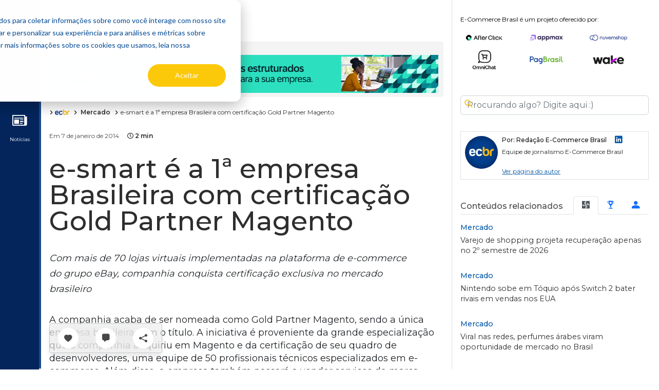

--- FILE ---
content_type: text/html;charset=UTF-8
request_url: https://www.ecommercebrasil.com.br/noticias/e-smart-e-1a-empresa-brasileira-com-certificacao-gold-partner-magento
body_size: 39399
content:
<!DOCTYPE html>
<!--suppress ES6ConvertVarToLetConst, EqualityComparisonWithCoercionJS -->
<html lang="pt-br">
<head>
    <meta charset="utf-8"><script type="text/javascript">(window.NREUM||(NREUM={})).init={privacy:{cookies_enabled:true},ajax:{deny_list:["bam.nr-data.net"]},feature_flags:["soft_nav"],distributed_tracing:{enabled:true}};(window.NREUM||(NREUM={})).loader_config={agentID:"1120167267",accountID:"3845780",trustKey:"3845780",xpid:"Vw4DVFFbCBABVFhQBgQFUlEJ",licenseKey:"NRJS-31fb93bcc70baf5580f",applicationID:"1092152458",browserID:"1120167267"};;/*! For license information please see nr-loader-spa-1.307.0.min.js.LICENSE.txt */
(()=>{var e,t,r={384:(e,t,r)=>{"use strict";r.d(t,{NT:()=>a,US:()=>u,Zm:()=>o,bQ:()=>d,dV:()=>c,pV:()=>l});var n=r(6154),i=r(1863),s=r(1910);const a={beacon:"bam.nr-data.net",errorBeacon:"bam.nr-data.net"};function o(){return n.gm.NREUM||(n.gm.NREUM={}),void 0===n.gm.newrelic&&(n.gm.newrelic=n.gm.NREUM),n.gm.NREUM}function c(){let e=o();return e.o||(e.o={ST:n.gm.setTimeout,SI:n.gm.setImmediate||n.gm.setInterval,CT:n.gm.clearTimeout,XHR:n.gm.XMLHttpRequest,REQ:n.gm.Request,EV:n.gm.Event,PR:n.gm.Promise,MO:n.gm.MutationObserver,FETCH:n.gm.fetch,WS:n.gm.WebSocket},(0,s.i)(...Object.values(e.o))),e}function d(e,t){let r=o();r.initializedAgents??={},t.initializedAt={ms:(0,i.t)(),date:new Date},r.initializedAgents[e]=t}function u(e,t){o()[e]=t}function l(){return function(){let e=o();const t=e.info||{};e.info={beacon:a.beacon,errorBeacon:a.errorBeacon,...t}}(),function(){let e=o();const t=e.init||{};e.init={...t}}(),c(),function(){let e=o();const t=e.loader_config||{};e.loader_config={...t}}(),o()}},782:(e,t,r)=>{"use strict";r.d(t,{T:()=>n});const n=r(860).K7.pageViewTiming},860:(e,t,r)=>{"use strict";r.d(t,{$J:()=>u,K7:()=>c,P3:()=>d,XX:()=>i,Yy:()=>o,df:()=>s,qY:()=>n,v4:()=>a});const n="events",i="jserrors",s="browser/blobs",a="rum",o="browser/logs",c={ajax:"ajax",genericEvents:"generic_events",jserrors:i,logging:"logging",metrics:"metrics",pageAction:"page_action",pageViewEvent:"page_view_event",pageViewTiming:"page_view_timing",sessionReplay:"session_replay",sessionTrace:"session_trace",softNav:"soft_navigations",spa:"spa"},d={[c.pageViewEvent]:1,[c.pageViewTiming]:2,[c.metrics]:3,[c.jserrors]:4,[c.spa]:5,[c.ajax]:6,[c.sessionTrace]:7,[c.softNav]:8,[c.sessionReplay]:9,[c.logging]:10,[c.genericEvents]:11},u={[c.pageViewEvent]:a,[c.pageViewTiming]:n,[c.ajax]:n,[c.spa]:n,[c.softNav]:n,[c.metrics]:i,[c.jserrors]:i,[c.sessionTrace]:s,[c.sessionReplay]:s,[c.logging]:o,[c.genericEvents]:"ins"}},944:(e,t,r)=>{"use strict";r.d(t,{R:()=>i});var n=r(3241);function i(e,t){"function"==typeof console.debug&&(console.debug("New Relic Warning: https://github.com/newrelic/newrelic-browser-agent/blob/main/docs/warning-codes.md#".concat(e),t),(0,n.W)({agentIdentifier:null,drained:null,type:"data",name:"warn",feature:"warn",data:{code:e,secondary:t}}))}},993:(e,t,r)=>{"use strict";r.d(t,{A$:()=>s,ET:()=>a,TZ:()=>o,p_:()=>i});var n=r(860);const i={ERROR:"ERROR",WARN:"WARN",INFO:"INFO",DEBUG:"DEBUG",TRACE:"TRACE"},s={OFF:0,ERROR:1,WARN:2,INFO:3,DEBUG:4,TRACE:5},a="log",o=n.K7.logging},1687:(e,t,r)=>{"use strict";r.d(t,{Ak:()=>d,Ze:()=>h,x3:()=>u});var n=r(3241),i=r(7836),s=r(3606),a=r(860),o=r(2646);const c={};function d(e,t){const r={staged:!1,priority:a.P3[t]||0};l(e),c[e].get(t)||c[e].set(t,r)}function u(e,t){e&&c[e]&&(c[e].get(t)&&c[e].delete(t),p(e,t,!1),c[e].size&&f(e))}function l(e){if(!e)throw new Error("agentIdentifier required");c[e]||(c[e]=new Map)}function h(e="",t="feature",r=!1){if(l(e),!e||!c[e].get(t)||r)return p(e,t);c[e].get(t).staged=!0,f(e)}function f(e){const t=Array.from(c[e]);t.every(([e,t])=>t.staged)&&(t.sort((e,t)=>e[1].priority-t[1].priority),t.forEach(([t])=>{c[e].delete(t),p(e,t)}))}function p(e,t,r=!0){const a=e?i.ee.get(e):i.ee,c=s.i.handlers;if(!a.aborted&&a.backlog&&c){if((0,n.W)({agentIdentifier:e,type:"lifecycle",name:"drain",feature:t}),r){const e=a.backlog[t],r=c[t];if(r){for(let t=0;e&&t<e.length;++t)g(e[t],r);Object.entries(r).forEach(([e,t])=>{Object.values(t||{}).forEach(t=>{t[0]?.on&&t[0]?.context()instanceof o.y&&t[0].on(e,t[1])})})}}a.isolatedBacklog||delete c[t],a.backlog[t]=null,a.emit("drain-"+t,[])}}function g(e,t){var r=e[1];Object.values(t[r]||{}).forEach(t=>{var r=e[0];if(t[0]===r){var n=t[1],i=e[3],s=e[2];n.apply(i,s)}})}},1738:(e,t,r)=>{"use strict";r.d(t,{U:()=>f,Y:()=>h});var n=r(3241),i=r(9908),s=r(1863),a=r(944),o=r(5701),c=r(3969),d=r(8362),u=r(860),l=r(4261);function h(e,t,r,s){const h=s||r;!h||h[e]&&h[e]!==d.d.prototype[e]||(h[e]=function(){(0,i.p)(c.xV,["API/"+e+"/called"],void 0,u.K7.metrics,r.ee),(0,n.W)({agentIdentifier:r.agentIdentifier,drained:!!o.B?.[r.agentIdentifier],type:"data",name:"api",feature:l.Pl+e,data:{}});try{return t.apply(this,arguments)}catch(e){(0,a.R)(23,e)}})}function f(e,t,r,n,a){const o=e.info;null===r?delete o.jsAttributes[t]:o.jsAttributes[t]=r,(a||null===r)&&(0,i.p)(l.Pl+n,[(0,s.t)(),t,r],void 0,"session",e.ee)}},1741:(e,t,r)=>{"use strict";r.d(t,{W:()=>s});var n=r(944),i=r(4261);class s{#e(e,...t){if(this[e]!==s.prototype[e])return this[e](...t);(0,n.R)(35,e)}addPageAction(e,t){return this.#e(i.hG,e,t)}register(e){return this.#e(i.eY,e)}recordCustomEvent(e,t){return this.#e(i.fF,e,t)}setPageViewName(e,t){return this.#e(i.Fw,e,t)}setCustomAttribute(e,t,r){return this.#e(i.cD,e,t,r)}noticeError(e,t){return this.#e(i.o5,e,t)}setUserId(e,t=!1){return this.#e(i.Dl,e,t)}setApplicationVersion(e){return this.#e(i.nb,e)}setErrorHandler(e){return this.#e(i.bt,e)}addRelease(e,t){return this.#e(i.k6,e,t)}log(e,t){return this.#e(i.$9,e,t)}start(){return this.#e(i.d3)}finished(e){return this.#e(i.BL,e)}recordReplay(){return this.#e(i.CH)}pauseReplay(){return this.#e(i.Tb)}addToTrace(e){return this.#e(i.U2,e)}setCurrentRouteName(e){return this.#e(i.PA,e)}interaction(e){return this.#e(i.dT,e)}wrapLogger(e,t,r){return this.#e(i.Wb,e,t,r)}measure(e,t){return this.#e(i.V1,e,t)}consent(e){return this.#e(i.Pv,e)}}},1863:(e,t,r)=>{"use strict";function n(){return Math.floor(performance.now())}r.d(t,{t:()=>n})},1910:(e,t,r)=>{"use strict";r.d(t,{i:()=>s});var n=r(944);const i=new Map;function s(...e){return e.every(e=>{if(i.has(e))return i.get(e);const t="function"==typeof e?e.toString():"",r=t.includes("[native code]"),s=t.includes("nrWrapper");return r||s||(0,n.R)(64,e?.name||t),i.set(e,r),r})}},2555:(e,t,r)=>{"use strict";r.d(t,{D:()=>o,f:()=>a});var n=r(384),i=r(8122);const s={beacon:n.NT.beacon,errorBeacon:n.NT.errorBeacon,licenseKey:void 0,applicationID:void 0,sa:void 0,queueTime:void 0,applicationTime:void 0,ttGuid:void 0,user:void 0,account:void 0,product:void 0,extra:void 0,jsAttributes:{},userAttributes:void 0,atts:void 0,transactionName:void 0,tNamePlain:void 0};function a(e){try{return!!e.licenseKey&&!!e.errorBeacon&&!!e.applicationID}catch(e){return!1}}const o=e=>(0,i.a)(e,s)},2614:(e,t,r)=>{"use strict";r.d(t,{BB:()=>a,H3:()=>n,g:()=>d,iL:()=>c,tS:()=>o,uh:()=>i,wk:()=>s});const n="NRBA",i="SESSION",s=144e5,a=18e5,o={STARTED:"session-started",PAUSE:"session-pause",RESET:"session-reset",RESUME:"session-resume",UPDATE:"session-update"},c={SAME_TAB:"same-tab",CROSS_TAB:"cross-tab"},d={OFF:0,FULL:1,ERROR:2}},2646:(e,t,r)=>{"use strict";r.d(t,{y:()=>n});class n{constructor(e){this.contextId=e}}},2843:(e,t,r)=>{"use strict";r.d(t,{G:()=>s,u:()=>i});var n=r(3878);function i(e,t=!1,r,i){(0,n.DD)("visibilitychange",function(){if(t)return void("hidden"===document.visibilityState&&e());e(document.visibilityState)},r,i)}function s(e,t,r){(0,n.sp)("pagehide",e,t,r)}},3241:(e,t,r)=>{"use strict";r.d(t,{W:()=>s});var n=r(6154);const i="newrelic";function s(e={}){try{n.gm.dispatchEvent(new CustomEvent(i,{detail:e}))}catch(e){}}},3304:(e,t,r)=>{"use strict";r.d(t,{A:()=>s});var n=r(7836);const i=()=>{const e=new WeakSet;return(t,r)=>{if("object"==typeof r&&null!==r){if(e.has(r))return;e.add(r)}return r}};function s(e){try{return JSON.stringify(e,i())??""}catch(e){try{n.ee.emit("internal-error",[e])}catch(e){}return""}}},3333:(e,t,r)=>{"use strict";r.d(t,{$v:()=>u,TZ:()=>n,Xh:()=>c,Zp:()=>i,kd:()=>d,mq:()=>o,nf:()=>a,qN:()=>s});const n=r(860).K7.genericEvents,i=["auxclick","click","copy","keydown","paste","scrollend"],s=["focus","blur"],a=4,o=1e3,c=2e3,d=["PageAction","UserAction","BrowserPerformance"],u={RESOURCES:"experimental.resources",REGISTER:"register"}},3434:(e,t,r)=>{"use strict";r.d(t,{Jt:()=>s,YM:()=>d});var n=r(7836),i=r(5607);const s="nr@original:".concat(i.W),a=50;var o=Object.prototype.hasOwnProperty,c=!1;function d(e,t){return e||(e=n.ee),r.inPlace=function(e,t,n,i,s){n||(n="");const a="-"===n.charAt(0);for(let o=0;o<t.length;o++){const c=t[o],d=e[c];l(d)||(e[c]=r(d,a?c+n:n,i,c,s))}},r.flag=s,r;function r(t,r,n,c,d){return l(t)?t:(r||(r=""),nrWrapper[s]=t,function(e,t,r){if(Object.defineProperty&&Object.keys)try{return Object.keys(e).forEach(function(r){Object.defineProperty(t,r,{get:function(){return e[r]},set:function(t){return e[r]=t,t}})}),t}catch(e){u([e],r)}for(var n in e)o.call(e,n)&&(t[n]=e[n])}(t,nrWrapper,e),nrWrapper);function nrWrapper(){var s,o,l,h;let f;try{o=this,s=[...arguments],l="function"==typeof n?n(s,o):n||{}}catch(t){u([t,"",[s,o,c],l],e)}i(r+"start",[s,o,c],l,d);const p=performance.now();let g;try{return h=t.apply(o,s),g=performance.now(),h}catch(e){throw g=performance.now(),i(r+"err",[s,o,e],l,d),f=e,f}finally{const e=g-p,t={start:p,end:g,duration:e,isLongTask:e>=a,methodName:c,thrownError:f};t.isLongTask&&i("long-task",[t,o],l,d),i(r+"end",[s,o,h],l,d)}}}function i(r,n,i,s){if(!c||t){var a=c;c=!0;try{e.emit(r,n,i,t,s)}catch(t){u([t,r,n,i],e)}c=a}}}function u(e,t){t||(t=n.ee);try{t.emit("internal-error",e)}catch(e){}}function l(e){return!(e&&"function"==typeof e&&e.apply&&!e[s])}},3606:(e,t,r)=>{"use strict";r.d(t,{i:()=>s});var n=r(9908);s.on=a;var i=s.handlers={};function s(e,t,r,s){a(s||n.d,i,e,t,r)}function a(e,t,r,i,s){s||(s="feature"),e||(e=n.d);var a=t[s]=t[s]||{};(a[r]=a[r]||[]).push([e,i])}},3738:(e,t,r)=>{"use strict";r.d(t,{He:()=>i,Kp:()=>o,Lc:()=>d,Rz:()=>u,TZ:()=>n,bD:()=>s,d3:()=>a,jx:()=>l,sl:()=>h,uP:()=>c});const n=r(860).K7.sessionTrace,i="bstResource",s="resource",a="-start",o="-end",c="fn"+a,d="fn"+o,u="pushState",l=1e3,h=3e4},3785:(e,t,r)=>{"use strict";r.d(t,{R:()=>c,b:()=>d});var n=r(9908),i=r(1863),s=r(860),a=r(3969),o=r(993);function c(e,t,r={},c=o.p_.INFO,d=!0,u,l=(0,i.t)()){(0,n.p)(a.xV,["API/logging/".concat(c.toLowerCase(),"/called")],void 0,s.K7.metrics,e),(0,n.p)(o.ET,[l,t,r,c,d,u],void 0,s.K7.logging,e)}function d(e){return"string"==typeof e&&Object.values(o.p_).some(t=>t===e.toUpperCase().trim())}},3878:(e,t,r)=>{"use strict";function n(e,t){return{capture:e,passive:!1,signal:t}}function i(e,t,r=!1,i){window.addEventListener(e,t,n(r,i))}function s(e,t,r=!1,i){document.addEventListener(e,t,n(r,i))}r.d(t,{DD:()=>s,jT:()=>n,sp:()=>i})},3962:(e,t,r)=>{"use strict";r.d(t,{AM:()=>a,O2:()=>l,OV:()=>s,Qu:()=>h,TZ:()=>c,ih:()=>f,pP:()=>o,t1:()=>u,tC:()=>i,wD:()=>d});var n=r(860);const i=["click","keydown","submit"],s="popstate",a="api",o="initialPageLoad",c=n.K7.softNav,d=5e3,u=500,l={INITIAL_PAGE_LOAD:"",ROUTE_CHANGE:1,UNSPECIFIED:2},h={INTERACTION:1,AJAX:2,CUSTOM_END:3,CUSTOM_TRACER:4},f={IP:"in progress",PF:"pending finish",FIN:"finished",CAN:"cancelled"}},3969:(e,t,r)=>{"use strict";r.d(t,{TZ:()=>n,XG:()=>o,rs:()=>i,xV:()=>a,z_:()=>s});const n=r(860).K7.metrics,i="sm",s="cm",a="storeSupportabilityMetrics",o="storeEventMetrics"},4234:(e,t,r)=>{"use strict";r.d(t,{W:()=>s});var n=r(7836),i=r(1687);class s{constructor(e,t){this.agentIdentifier=e,this.ee=n.ee.get(e),this.featureName=t,this.blocked=!1}deregisterDrain(){(0,i.x3)(this.agentIdentifier,this.featureName)}}},4261:(e,t,r)=>{"use strict";r.d(t,{$9:()=>u,BL:()=>c,CH:()=>p,Dl:()=>R,Fw:()=>w,PA:()=>v,Pl:()=>n,Pv:()=>A,Tb:()=>h,U2:()=>a,V1:()=>E,Wb:()=>T,bt:()=>y,cD:()=>b,d3:()=>x,dT:()=>d,eY:()=>g,fF:()=>f,hG:()=>s,hw:()=>i,k6:()=>o,nb:()=>m,o5:()=>l});const n="api-",i=n+"ixn-",s="addPageAction",a="addToTrace",o="addRelease",c="finished",d="interaction",u="log",l="noticeError",h="pauseReplay",f="recordCustomEvent",p="recordReplay",g="register",m="setApplicationVersion",v="setCurrentRouteName",b="setCustomAttribute",y="setErrorHandler",w="setPageViewName",R="setUserId",x="start",T="wrapLogger",E="measure",A="consent"},4387:(e,t,r)=>{"use strict";function n(e={}){return!(!e.id||!e.name)}function i(e){return"string"==typeof e&&e.trim().length<501||"number"==typeof e}function s(e,t){if(2!==t?.harvestEndpointVersion)return{};const r=t.agentRef.runtime.appMetadata.agents[0].entityGuid;return n(e)?{"source.id":e.id,"source.name":e.name,"source.type":e.type,"parent.id":e.parent?.id||r}:{"entity.guid":r,appId:t.agentRef.info.applicationID}}r.d(t,{Ux:()=>s,c7:()=>n,yo:()=>i})},5205:(e,t,r)=>{"use strict";r.d(t,{j:()=>S});var n=r(384),i=r(1741);var s=r(2555),a=r(3333);const o=e=>{if(!e||"string"!=typeof e)return!1;try{document.createDocumentFragment().querySelector(e)}catch{return!1}return!0};var c=r(2614),d=r(944),u=r(8122);const l="[data-nr-mask]",h=e=>(0,u.a)(e,(()=>{const e={feature_flags:[],experimental:{allow_registered_children:!1,resources:!1},mask_selector:"*",block_selector:"[data-nr-block]",mask_input_options:{color:!1,date:!1,"datetime-local":!1,email:!1,month:!1,number:!1,range:!1,search:!1,tel:!1,text:!1,time:!1,url:!1,week:!1,textarea:!1,select:!1,password:!0}};return{ajax:{deny_list:void 0,block_internal:!0,enabled:!0,autoStart:!0},api:{get allow_registered_children(){return e.feature_flags.includes(a.$v.REGISTER)||e.experimental.allow_registered_children},set allow_registered_children(t){e.experimental.allow_registered_children=t},duplicate_registered_data:!1},browser_consent_mode:{enabled:!1},distributed_tracing:{enabled:void 0,exclude_newrelic_header:void 0,cors_use_newrelic_header:void 0,cors_use_tracecontext_headers:void 0,allowed_origins:void 0},get feature_flags(){return e.feature_flags},set feature_flags(t){e.feature_flags=t},generic_events:{enabled:!0,autoStart:!0},harvest:{interval:30},jserrors:{enabled:!0,autoStart:!0},logging:{enabled:!0,autoStart:!0},metrics:{enabled:!0,autoStart:!0},obfuscate:void 0,page_action:{enabled:!0},page_view_event:{enabled:!0,autoStart:!0},page_view_timing:{enabled:!0,autoStart:!0},performance:{capture_marks:!1,capture_measures:!1,capture_detail:!0,resources:{get enabled(){return e.feature_flags.includes(a.$v.RESOURCES)||e.experimental.resources},set enabled(t){e.experimental.resources=t},asset_types:[],first_party_domains:[],ignore_newrelic:!0}},privacy:{cookies_enabled:!0},proxy:{assets:void 0,beacon:void 0},session:{expiresMs:c.wk,inactiveMs:c.BB},session_replay:{autoStart:!0,enabled:!1,preload:!1,sampling_rate:10,error_sampling_rate:100,collect_fonts:!1,inline_images:!1,fix_stylesheets:!0,mask_all_inputs:!0,get mask_text_selector(){return e.mask_selector},set mask_text_selector(t){o(t)?e.mask_selector="".concat(t,",").concat(l):""===t||null===t?e.mask_selector=l:(0,d.R)(5,t)},get block_class(){return"nr-block"},get ignore_class(){return"nr-ignore"},get mask_text_class(){return"nr-mask"},get block_selector(){return e.block_selector},set block_selector(t){o(t)?e.block_selector+=",".concat(t):""!==t&&(0,d.R)(6,t)},get mask_input_options(){return e.mask_input_options},set mask_input_options(t){t&&"object"==typeof t?e.mask_input_options={...t,password:!0}:(0,d.R)(7,t)}},session_trace:{enabled:!0,autoStart:!0},soft_navigations:{enabled:!0,autoStart:!0},spa:{enabled:!0,autoStart:!0},ssl:void 0,user_actions:{enabled:!0,elementAttributes:["id","className","tagName","type"]}}})());var f=r(6154),p=r(9324);let g=0;const m={buildEnv:p.F3,distMethod:p.Xs,version:p.xv,originTime:f.WN},v={consented:!1},b={appMetadata:{},get consented(){return this.session?.state?.consent||v.consented},set consented(e){v.consented=e},customTransaction:void 0,denyList:void 0,disabled:!1,harvester:void 0,isolatedBacklog:!1,isRecording:!1,loaderType:void 0,maxBytes:3e4,obfuscator:void 0,onerror:void 0,ptid:void 0,releaseIds:{},session:void 0,timeKeeper:void 0,registeredEntities:[],jsAttributesMetadata:{bytes:0},get harvestCount(){return++g}},y=e=>{const t=(0,u.a)(e,b),r=Object.keys(m).reduce((e,t)=>(e[t]={value:m[t],writable:!1,configurable:!0,enumerable:!0},e),{});return Object.defineProperties(t,r)};var w=r(5701);const R=e=>{const t=e.startsWith("http");e+="/",r.p=t?e:"https://"+e};var x=r(7836),T=r(3241);const E={accountID:void 0,trustKey:void 0,agentID:void 0,licenseKey:void 0,applicationID:void 0,xpid:void 0},A=e=>(0,u.a)(e,E),_=new Set;function S(e,t={},r,a){let{init:o,info:c,loader_config:d,runtime:u={},exposed:l=!0}=t;if(!c){const e=(0,n.pV)();o=e.init,c=e.info,d=e.loader_config}e.init=h(o||{}),e.loader_config=A(d||{}),c.jsAttributes??={},f.bv&&(c.jsAttributes.isWorker=!0),e.info=(0,s.D)(c);const p=e.init,g=[c.beacon,c.errorBeacon];_.has(e.agentIdentifier)||(p.proxy.assets&&(R(p.proxy.assets),g.push(p.proxy.assets)),p.proxy.beacon&&g.push(p.proxy.beacon),e.beacons=[...g],function(e){const t=(0,n.pV)();Object.getOwnPropertyNames(i.W.prototype).forEach(r=>{const n=i.W.prototype[r];if("function"!=typeof n||"constructor"===n)return;let s=t[r];e[r]&&!1!==e.exposed&&"micro-agent"!==e.runtime?.loaderType&&(t[r]=(...t)=>{const n=e[r](...t);return s?s(...t):n})})}(e),(0,n.US)("activatedFeatures",w.B)),u.denyList=[...p.ajax.deny_list||[],...p.ajax.block_internal?g:[]],u.ptid=e.agentIdentifier,u.loaderType=r,e.runtime=y(u),_.has(e.agentIdentifier)||(e.ee=x.ee.get(e.agentIdentifier),e.exposed=l,(0,T.W)({agentIdentifier:e.agentIdentifier,drained:!!w.B?.[e.agentIdentifier],type:"lifecycle",name:"initialize",feature:void 0,data:e.config})),_.add(e.agentIdentifier)}},5270:(e,t,r)=>{"use strict";r.d(t,{Aw:()=>a,SR:()=>s,rF:()=>o});var n=r(384),i=r(7767);function s(e){return!!(0,n.dV)().o.MO&&(0,i.V)(e)&&!0===e?.session_trace.enabled}function a(e){return!0===e?.session_replay.preload&&s(e)}function o(e,t){try{if("string"==typeof t?.type){if("password"===t.type.toLowerCase())return"*".repeat(e?.length||0);if(void 0!==t?.dataset?.nrUnmask||t?.classList?.contains("nr-unmask"))return e}}catch(e){}return"string"==typeof e?e.replace(/[\S]/g,"*"):"*".repeat(e?.length||0)}},5289:(e,t,r)=>{"use strict";r.d(t,{GG:()=>a,Qr:()=>c,sB:()=>o});var n=r(3878),i=r(6389);function s(){return"undefined"==typeof document||"complete"===document.readyState}function a(e,t){if(s())return e();const r=(0,i.J)(e),a=setInterval(()=>{s()&&(clearInterval(a),r())},500);(0,n.sp)("load",r,t)}function o(e){if(s())return e();(0,n.DD)("DOMContentLoaded",e)}function c(e){if(s())return e();(0,n.sp)("popstate",e)}},5607:(e,t,r)=>{"use strict";r.d(t,{W:()=>n});const n=(0,r(9566).bz)()},5701:(e,t,r)=>{"use strict";r.d(t,{B:()=>s,t:()=>a});var n=r(3241);const i=new Set,s={};function a(e,t){const r=t.agentIdentifier;s[r]??={},e&&"object"==typeof e&&(i.has(r)||(t.ee.emit("rumresp",[e]),s[r]=e,i.add(r),(0,n.W)({agentIdentifier:r,loaded:!0,drained:!0,type:"lifecycle",name:"load",feature:void 0,data:e})))}},6154:(e,t,r)=>{"use strict";r.d(t,{OF:()=>d,RI:()=>i,WN:()=>h,bv:()=>s,eN:()=>f,gm:()=>a,lR:()=>l,m:()=>c,mw:()=>o,sb:()=>u});var n=r(1863);const i="undefined"!=typeof window&&!!window.document,s="undefined"!=typeof WorkerGlobalScope&&("undefined"!=typeof self&&self instanceof WorkerGlobalScope&&self.navigator instanceof WorkerNavigator||"undefined"!=typeof globalThis&&globalThis instanceof WorkerGlobalScope&&globalThis.navigator instanceof WorkerNavigator),a=i?window:"undefined"!=typeof WorkerGlobalScope&&("undefined"!=typeof self&&self instanceof WorkerGlobalScope&&self||"undefined"!=typeof globalThis&&globalThis instanceof WorkerGlobalScope&&globalThis),o=Boolean("hidden"===a?.document?.visibilityState),c=""+a?.location,d=/iPad|iPhone|iPod/.test(a.navigator?.userAgent),u=d&&"undefined"==typeof SharedWorker,l=(()=>{const e=a.navigator?.userAgent?.match(/Firefox[/\s](\d+\.\d+)/);return Array.isArray(e)&&e.length>=2?+e[1]:0})(),h=Date.now()-(0,n.t)(),f=()=>"undefined"!=typeof PerformanceNavigationTiming&&a?.performance?.getEntriesByType("navigation")?.[0]?.responseStart},6344:(e,t,r)=>{"use strict";r.d(t,{BB:()=>u,Qb:()=>l,TZ:()=>i,Ug:()=>a,Vh:()=>s,_s:()=>o,bc:()=>d,yP:()=>c});var n=r(2614);const i=r(860).K7.sessionReplay,s="errorDuringReplay",a=.12,o={DomContentLoaded:0,Load:1,FullSnapshot:2,IncrementalSnapshot:3,Meta:4,Custom:5},c={[n.g.ERROR]:15e3,[n.g.FULL]:3e5,[n.g.OFF]:0},d={RESET:{message:"Session was reset",sm:"Reset"},IMPORT:{message:"Recorder failed to import",sm:"Import"},TOO_MANY:{message:"429: Too Many Requests",sm:"Too-Many"},TOO_BIG:{message:"Payload was too large",sm:"Too-Big"},CROSS_TAB:{message:"Session Entity was set to OFF on another tab",sm:"Cross-Tab"},ENTITLEMENTS:{message:"Session Replay is not allowed and will not be started",sm:"Entitlement"}},u=5e3,l={API:"api",RESUME:"resume",SWITCH_TO_FULL:"switchToFull",INITIALIZE:"initialize",PRELOAD:"preload"}},6389:(e,t,r)=>{"use strict";function n(e,t=500,r={}){const n=r?.leading||!1;let i;return(...r)=>{n&&void 0===i&&(e.apply(this,r),i=setTimeout(()=>{i=clearTimeout(i)},t)),n||(clearTimeout(i),i=setTimeout(()=>{e.apply(this,r)},t))}}function i(e){let t=!1;return(...r)=>{t||(t=!0,e.apply(this,r))}}r.d(t,{J:()=>i,s:()=>n})},6630:(e,t,r)=>{"use strict";r.d(t,{T:()=>n});const n=r(860).K7.pageViewEvent},6774:(e,t,r)=>{"use strict";r.d(t,{T:()=>n});const n=r(860).K7.jserrors},7295:(e,t,r)=>{"use strict";r.d(t,{Xv:()=>a,gX:()=>i,iW:()=>s});var n=[];function i(e){if(!e||s(e))return!1;if(0===n.length)return!0;if("*"===n[0].hostname)return!1;for(var t=0;t<n.length;t++){var r=n[t];if(r.hostname.test(e.hostname)&&r.pathname.test(e.pathname))return!1}return!0}function s(e){return void 0===e.hostname}function a(e){if(n=[],e&&e.length)for(var t=0;t<e.length;t++){let r=e[t];if(!r)continue;if("*"===r)return void(n=[{hostname:"*"}]);0===r.indexOf("http://")?r=r.substring(7):0===r.indexOf("https://")&&(r=r.substring(8));const i=r.indexOf("/");let s,a;i>0?(s=r.substring(0,i),a=r.substring(i)):(s=r,a="*");let[c]=s.split(":");n.push({hostname:o(c),pathname:o(a,!0)})}}function o(e,t=!1){const r=e.replace(/[.+?^${}()|[\]\\]/g,e=>"\\"+e).replace(/\*/g,".*?");return new RegExp((t?"^":"")+r+"$")}},7485:(e,t,r)=>{"use strict";r.d(t,{D:()=>i});var n=r(6154);function i(e){if(0===(e||"").indexOf("data:"))return{protocol:"data"};try{const t=new URL(e,location.href),r={port:t.port,hostname:t.hostname,pathname:t.pathname,search:t.search,protocol:t.protocol.slice(0,t.protocol.indexOf(":")),sameOrigin:t.protocol===n.gm?.location?.protocol&&t.host===n.gm?.location?.host};return r.port&&""!==r.port||("http:"===t.protocol&&(r.port="80"),"https:"===t.protocol&&(r.port="443")),r.pathname&&""!==r.pathname?r.pathname.startsWith("/")||(r.pathname="/".concat(r.pathname)):r.pathname="/",r}catch(e){return{}}}},7699:(e,t,r)=>{"use strict";r.d(t,{It:()=>s,KC:()=>o,No:()=>i,qh:()=>a});var n=r(860);const i=16e3,s=1e6,a="SESSION_ERROR",o={[n.K7.logging]:!0,[n.K7.genericEvents]:!1,[n.K7.jserrors]:!1,[n.K7.ajax]:!1}},7767:(e,t,r)=>{"use strict";r.d(t,{V:()=>i});var n=r(6154);const i=e=>n.RI&&!0===e?.privacy.cookies_enabled},7836:(e,t,r)=>{"use strict";r.d(t,{P:()=>o,ee:()=>c});var n=r(384),i=r(8990),s=r(2646),a=r(5607);const o="nr@context:".concat(a.W),c=function e(t,r){var n={},a={},u={},l=!1;try{l=16===r.length&&d.initializedAgents?.[r]?.runtime.isolatedBacklog}catch(e){}var h={on:p,addEventListener:p,removeEventListener:function(e,t){var r=n[e];if(!r)return;for(var i=0;i<r.length;i++)r[i]===t&&r.splice(i,1)},emit:function(e,r,n,i,s){!1!==s&&(s=!0);if(c.aborted&&!i)return;t&&s&&t.emit(e,r,n);var o=f(n);g(e).forEach(e=>{e.apply(o,r)});var d=v()[a[e]];d&&d.push([h,e,r,o]);return o},get:m,listeners:g,context:f,buffer:function(e,t){const r=v();if(t=t||"feature",h.aborted)return;Object.entries(e||{}).forEach(([e,n])=>{a[n]=t,t in r||(r[t]=[])})},abort:function(){h._aborted=!0,Object.keys(h.backlog).forEach(e=>{delete h.backlog[e]})},isBuffering:function(e){return!!v()[a[e]]},debugId:r,backlog:l?{}:t&&"object"==typeof t.backlog?t.backlog:{},isolatedBacklog:l};return Object.defineProperty(h,"aborted",{get:()=>{let e=h._aborted||!1;return e||(t&&(e=t.aborted),e)}}),h;function f(e){return e&&e instanceof s.y?e:e?(0,i.I)(e,o,()=>new s.y(o)):new s.y(o)}function p(e,t){n[e]=g(e).concat(t)}function g(e){return n[e]||[]}function m(t){return u[t]=u[t]||e(h,t)}function v(){return h.backlog}}(void 0,"globalEE"),d=(0,n.Zm)();d.ee||(d.ee=c)},8122:(e,t,r)=>{"use strict";r.d(t,{a:()=>i});var n=r(944);function i(e,t){try{if(!e||"object"!=typeof e)return(0,n.R)(3);if(!t||"object"!=typeof t)return(0,n.R)(4);const r=Object.create(Object.getPrototypeOf(t),Object.getOwnPropertyDescriptors(t)),s=0===Object.keys(r).length?e:r;for(let a in s)if(void 0!==e[a])try{if(null===e[a]){r[a]=null;continue}Array.isArray(e[a])&&Array.isArray(t[a])?r[a]=Array.from(new Set([...e[a],...t[a]])):"object"==typeof e[a]&&"object"==typeof t[a]?r[a]=i(e[a],t[a]):r[a]=e[a]}catch(e){r[a]||(0,n.R)(1,e)}return r}catch(e){(0,n.R)(2,e)}}},8139:(e,t,r)=>{"use strict";r.d(t,{u:()=>h});var n=r(7836),i=r(3434),s=r(8990),a=r(6154);const o={},c=a.gm.XMLHttpRequest,d="addEventListener",u="removeEventListener",l="nr@wrapped:".concat(n.P);function h(e){var t=function(e){return(e||n.ee).get("events")}(e);if(o[t.debugId]++)return t;o[t.debugId]=1;var r=(0,i.YM)(t,!0);function h(e){r.inPlace(e,[d,u],"-",p)}function p(e,t){return e[1]}return"getPrototypeOf"in Object&&(a.RI&&f(document,h),c&&f(c.prototype,h),f(a.gm,h)),t.on(d+"-start",function(e,t){var n=e[1];if(null!==n&&("function"==typeof n||"object"==typeof n)&&"newrelic"!==e[0]){var i=(0,s.I)(n,l,function(){var e={object:function(){if("function"!=typeof n.handleEvent)return;return n.handleEvent.apply(n,arguments)},function:n}[typeof n];return e?r(e,"fn-",null,e.name||"anonymous"):n});this.wrapped=e[1]=i}}),t.on(u+"-start",function(e){e[1]=this.wrapped||e[1]}),t}function f(e,t,...r){let n=e;for(;"object"==typeof n&&!Object.prototype.hasOwnProperty.call(n,d);)n=Object.getPrototypeOf(n);n&&t(n,...r)}},8362:(e,t,r)=>{"use strict";r.d(t,{d:()=>s});var n=r(9566),i=r(1741);class s extends i.W{agentIdentifier=(0,n.LA)(16)}},8374:(e,t,r)=>{r.nc=(()=>{try{return document?.currentScript?.nonce}catch(e){}return""})()},8990:(e,t,r)=>{"use strict";r.d(t,{I:()=>i});var n=Object.prototype.hasOwnProperty;function i(e,t,r){if(n.call(e,t))return e[t];var i=r();if(Object.defineProperty&&Object.keys)try{return Object.defineProperty(e,t,{value:i,writable:!0,enumerable:!1}),i}catch(e){}return e[t]=i,i}},9300:(e,t,r)=>{"use strict";r.d(t,{T:()=>n});const n=r(860).K7.ajax},9324:(e,t,r)=>{"use strict";r.d(t,{AJ:()=>a,F3:()=>i,Xs:()=>s,Yq:()=>o,xv:()=>n});const n="1.307.0",i="PROD",s="CDN",a="@newrelic/rrweb",o="1.0.1"},9566:(e,t,r)=>{"use strict";r.d(t,{LA:()=>o,ZF:()=>c,bz:()=>a,el:()=>d});var n=r(6154);const i="xxxxxxxx-xxxx-4xxx-yxxx-xxxxxxxxxxxx";function s(e,t){return e?15&e[t]:16*Math.random()|0}function a(){const e=n.gm?.crypto||n.gm?.msCrypto;let t,r=0;return e&&e.getRandomValues&&(t=e.getRandomValues(new Uint8Array(30))),i.split("").map(e=>"x"===e?s(t,r++).toString(16):"y"===e?(3&s()|8).toString(16):e).join("")}function o(e){const t=n.gm?.crypto||n.gm?.msCrypto;let r,i=0;t&&t.getRandomValues&&(r=t.getRandomValues(new Uint8Array(e)));const a=[];for(var o=0;o<e;o++)a.push(s(r,i++).toString(16));return a.join("")}function c(){return o(16)}function d(){return o(32)}},9908:(e,t,r)=>{"use strict";r.d(t,{d:()=>n,p:()=>i});var n=r(7836).ee.get("handle");function i(e,t,r,i,s){s?(s.buffer([e],i),s.emit(e,t,r)):(n.buffer([e],i),n.emit(e,t,r))}}},n={};function i(e){var t=n[e];if(void 0!==t)return t.exports;var s=n[e]={exports:{}};return r[e](s,s.exports,i),s.exports}i.m=r,i.d=(e,t)=>{for(var r in t)i.o(t,r)&&!i.o(e,r)&&Object.defineProperty(e,r,{enumerable:!0,get:t[r]})},i.f={},i.e=e=>Promise.all(Object.keys(i.f).reduce((t,r)=>(i.f[r](e,t),t),[])),i.u=e=>({212:"nr-spa-compressor",249:"nr-spa-recorder",478:"nr-spa"}[e]+"-1.307.0.min.js"),i.o=(e,t)=>Object.prototype.hasOwnProperty.call(e,t),e={},t="NRBA-1.307.0.PROD:",i.l=(r,n,s,a)=>{if(e[r])e[r].push(n);else{var o,c;if(void 0!==s)for(var d=document.getElementsByTagName("script"),u=0;u<d.length;u++){var l=d[u];if(l.getAttribute("src")==r||l.getAttribute("data-webpack")==t+s){o=l;break}}if(!o){c=!0;var h={478:"sha512-bFoj7wd1EcCTt0jkKdFkw+gjDdU092aP1BOVh5n0PjhLNtBCSXj4vpjfIJR8zH8Bn6/XPpFl3gSNOuWVJ98iug==",249:"sha512-FRHQNWDGImhEo7a7lqCuCt6xlBgommnGc+JH2/YGJlngDoH+/3jpT/cyFpwi2M5G6srPVN4wLxrVqskf6KB7bg==",212:"sha512-okml4IaluCF10UG6SWzY+cKPgBNvH2+S5f1FxomzQUHf608N0b9dwoBv/ZFAhJhrdxPgTA4AxlBzwGcjMGIlQQ=="};(o=document.createElement("script")).charset="utf-8",i.nc&&o.setAttribute("nonce",i.nc),o.setAttribute("data-webpack",t+s),o.src=r,0!==o.src.indexOf(window.location.origin+"/")&&(o.crossOrigin="anonymous"),h[a]&&(o.integrity=h[a])}e[r]=[n];var f=(t,n)=>{o.onerror=o.onload=null,clearTimeout(p);var i=e[r];if(delete e[r],o.parentNode&&o.parentNode.removeChild(o),i&&i.forEach(e=>e(n)),t)return t(n)},p=setTimeout(f.bind(null,void 0,{type:"timeout",target:o}),12e4);o.onerror=f.bind(null,o.onerror),o.onload=f.bind(null,o.onload),c&&document.head.appendChild(o)}},i.r=e=>{"undefined"!=typeof Symbol&&Symbol.toStringTag&&Object.defineProperty(e,Symbol.toStringTag,{value:"Module"}),Object.defineProperty(e,"__esModule",{value:!0})},i.p="https://js-agent.newrelic.com/",(()=>{var e={38:0,788:0};i.f.j=(t,r)=>{var n=i.o(e,t)?e[t]:void 0;if(0!==n)if(n)r.push(n[2]);else{var s=new Promise((r,i)=>n=e[t]=[r,i]);r.push(n[2]=s);var a=i.p+i.u(t),o=new Error;i.l(a,r=>{if(i.o(e,t)&&(0!==(n=e[t])&&(e[t]=void 0),n)){var s=r&&("load"===r.type?"missing":r.type),a=r&&r.target&&r.target.src;o.message="Loading chunk "+t+" failed: ("+s+": "+a+")",o.name="ChunkLoadError",o.type=s,o.request=a,n[1](o)}},"chunk-"+t,t)}};var t=(t,r)=>{var n,s,[a,o,c]=r,d=0;if(a.some(t=>0!==e[t])){for(n in o)i.o(o,n)&&(i.m[n]=o[n]);if(c)c(i)}for(t&&t(r);d<a.length;d++)s=a[d],i.o(e,s)&&e[s]&&e[s][0](),e[s]=0},r=self["webpackChunk:NRBA-1.307.0.PROD"]=self["webpackChunk:NRBA-1.307.0.PROD"]||[];r.forEach(t.bind(null,0)),r.push=t.bind(null,r.push.bind(r))})(),(()=>{"use strict";i(8374);var e=i(8362),t=i(860);const r=Object.values(t.K7);var n=i(5205);var s=i(9908),a=i(1863),o=i(4261),c=i(1738);var d=i(1687),u=i(4234),l=i(5289),h=i(6154),f=i(944),p=i(5270),g=i(7767),m=i(6389),v=i(7699);class b extends u.W{constructor(e,t){super(e.agentIdentifier,t),this.agentRef=e,this.abortHandler=void 0,this.featAggregate=void 0,this.loadedSuccessfully=void 0,this.onAggregateImported=new Promise(e=>{this.loadedSuccessfully=e}),this.deferred=Promise.resolve(),!1===e.init[this.featureName].autoStart?this.deferred=new Promise((t,r)=>{this.ee.on("manual-start-all",(0,m.J)(()=>{(0,d.Ak)(e.agentIdentifier,this.featureName),t()}))}):(0,d.Ak)(e.agentIdentifier,t)}importAggregator(e,t,r={}){if(this.featAggregate)return;const n=async()=>{let n;await this.deferred;try{if((0,g.V)(e.init)){const{setupAgentSession:t}=await i.e(478).then(i.bind(i,8766));n=t(e)}}catch(e){(0,f.R)(20,e),this.ee.emit("internal-error",[e]),(0,s.p)(v.qh,[e],void 0,this.featureName,this.ee)}try{if(!this.#t(this.featureName,n,e.init))return(0,d.Ze)(this.agentIdentifier,this.featureName),void this.loadedSuccessfully(!1);const{Aggregate:i}=await t();this.featAggregate=new i(e,r),e.runtime.harvester.initializedAggregates.push(this.featAggregate),this.loadedSuccessfully(!0)}catch(e){(0,f.R)(34,e),this.abortHandler?.(),(0,d.Ze)(this.agentIdentifier,this.featureName,!0),this.loadedSuccessfully(!1),this.ee&&this.ee.abort()}};h.RI?(0,l.GG)(()=>n(),!0):n()}#t(e,r,n){if(this.blocked)return!1;switch(e){case t.K7.sessionReplay:return(0,p.SR)(n)&&!!r;case t.K7.sessionTrace:return!!r;default:return!0}}}var y=i(6630),w=i(2614),R=i(3241);class x extends b{static featureName=y.T;constructor(e){var t;super(e,y.T),this.setupInspectionEvents(e.agentIdentifier),t=e,(0,c.Y)(o.Fw,function(e,r){"string"==typeof e&&("/"!==e.charAt(0)&&(e="/"+e),t.runtime.customTransaction=(r||"http://custom.transaction")+e,(0,s.p)(o.Pl+o.Fw,[(0,a.t)()],void 0,void 0,t.ee))},t),this.importAggregator(e,()=>i.e(478).then(i.bind(i,2467)))}setupInspectionEvents(e){const t=(t,r)=>{t&&(0,R.W)({agentIdentifier:e,timeStamp:t.timeStamp,loaded:"complete"===t.target.readyState,type:"window",name:r,data:t.target.location+""})};(0,l.sB)(e=>{t(e,"DOMContentLoaded")}),(0,l.GG)(e=>{t(e,"load")}),(0,l.Qr)(e=>{t(e,"navigate")}),this.ee.on(w.tS.UPDATE,(t,r)=>{(0,R.W)({agentIdentifier:e,type:"lifecycle",name:"session",data:r})})}}var T=i(384);class E extends e.d{constructor(e){var t;(super(),h.gm)?(this.features={},(0,T.bQ)(this.agentIdentifier,this),this.desiredFeatures=new Set(e.features||[]),this.desiredFeatures.add(x),(0,n.j)(this,e,e.loaderType||"agent"),t=this,(0,c.Y)(o.cD,function(e,r,n=!1){if("string"==typeof e){if(["string","number","boolean"].includes(typeof r)||null===r)return(0,c.U)(t,e,r,o.cD,n);(0,f.R)(40,typeof r)}else(0,f.R)(39,typeof e)},t),function(e){(0,c.Y)(o.Dl,function(t,r=!1){if("string"!=typeof t&&null!==t)return void(0,f.R)(41,typeof t);const n=e.info.jsAttributes["enduser.id"];r&&null!=n&&n!==t?(0,s.p)(o.Pl+"setUserIdAndResetSession",[t],void 0,"session",e.ee):(0,c.U)(e,"enduser.id",t,o.Dl,!0)},e)}(this),function(e){(0,c.Y)(o.nb,function(t){if("string"==typeof t||null===t)return(0,c.U)(e,"application.version",t,o.nb,!1);(0,f.R)(42,typeof t)},e)}(this),function(e){(0,c.Y)(o.d3,function(){e.ee.emit("manual-start-all")},e)}(this),function(e){(0,c.Y)(o.Pv,function(t=!0){if("boolean"==typeof t){if((0,s.p)(o.Pl+o.Pv,[t],void 0,"session",e.ee),e.runtime.consented=t,t){const t=e.features.page_view_event;t.onAggregateImported.then(e=>{const r=t.featAggregate;e&&!r.sentRum&&r.sendRum()})}}else(0,f.R)(65,typeof t)},e)}(this),this.run()):(0,f.R)(21)}get config(){return{info:this.info,init:this.init,loader_config:this.loader_config,runtime:this.runtime}}get api(){return this}run(){try{const e=function(e){const t={};return r.forEach(r=>{t[r]=!!e[r]?.enabled}),t}(this.init),n=[...this.desiredFeatures];n.sort((e,r)=>t.P3[e.featureName]-t.P3[r.featureName]),n.forEach(r=>{if(!e[r.featureName]&&r.featureName!==t.K7.pageViewEvent)return;if(r.featureName===t.K7.spa)return void(0,f.R)(67);const n=function(e){switch(e){case t.K7.ajax:return[t.K7.jserrors];case t.K7.sessionTrace:return[t.K7.ajax,t.K7.pageViewEvent];case t.K7.sessionReplay:return[t.K7.sessionTrace];case t.K7.pageViewTiming:return[t.K7.pageViewEvent];default:return[]}}(r.featureName).filter(e=>!(e in this.features));n.length>0&&(0,f.R)(36,{targetFeature:r.featureName,missingDependencies:n}),this.features[r.featureName]=new r(this)})}catch(e){(0,f.R)(22,e);for(const e in this.features)this.features[e].abortHandler?.();const t=(0,T.Zm)();delete t.initializedAgents[this.agentIdentifier]?.features,delete this.sharedAggregator;return t.ee.get(this.agentIdentifier).abort(),!1}}}var A=i(2843),_=i(782);class S extends b{static featureName=_.T;constructor(e){super(e,_.T),h.RI&&((0,A.u)(()=>(0,s.p)("docHidden",[(0,a.t)()],void 0,_.T,this.ee),!0),(0,A.G)(()=>(0,s.p)("winPagehide",[(0,a.t)()],void 0,_.T,this.ee)),this.importAggregator(e,()=>i.e(478).then(i.bind(i,9917))))}}var O=i(3969);class I extends b{static featureName=O.TZ;constructor(e){super(e,O.TZ),h.RI&&document.addEventListener("securitypolicyviolation",e=>{(0,s.p)(O.xV,["Generic/CSPViolation/Detected"],void 0,this.featureName,this.ee)}),this.importAggregator(e,()=>i.e(478).then(i.bind(i,6555)))}}var N=i(6774),P=i(3878),D=i(3304);class k{constructor(e,t,r,n,i){this.name="UncaughtError",this.message="string"==typeof e?e:(0,D.A)(e),this.sourceURL=t,this.line=r,this.column=n,this.__newrelic=i}}function C(e){return M(e)?e:new k(void 0!==e?.message?e.message:e,e?.filename||e?.sourceURL,e?.lineno||e?.line,e?.colno||e?.col,e?.__newrelic,e?.cause)}function j(e){const t="Unhandled Promise Rejection: ";if(!e?.reason)return;if(M(e.reason)){try{e.reason.message.startsWith(t)||(e.reason.message=t+e.reason.message)}catch(e){}return C(e.reason)}const r=C(e.reason);return(r.message||"").startsWith(t)||(r.message=t+r.message),r}function L(e){if(e.error instanceof SyntaxError&&!/:\d+$/.test(e.error.stack?.trim())){const t=new k(e.message,e.filename,e.lineno,e.colno,e.error.__newrelic,e.cause);return t.name=SyntaxError.name,t}return M(e.error)?e.error:C(e)}function M(e){return e instanceof Error&&!!e.stack}function H(e,r,n,i,o=(0,a.t)()){"string"==typeof e&&(e=new Error(e)),(0,s.p)("err",[e,o,!1,r,n.runtime.isRecording,void 0,i],void 0,t.K7.jserrors,n.ee),(0,s.p)("uaErr",[],void 0,t.K7.genericEvents,n.ee)}var B=i(4387),K=i(993),W=i(3785);function U(e,{customAttributes:t={},level:r=K.p_.INFO}={},n,i,s=(0,a.t)()){(0,W.R)(n.ee,e,t,r,!1,i,s)}function F(e,r,n,i,c=(0,a.t)()){(0,s.p)(o.Pl+o.hG,[c,e,r,i],void 0,t.K7.genericEvents,n.ee)}function V(e,r,n,i,c=(0,a.t)()){const{start:d,end:u,customAttributes:l}=r||{},h={customAttributes:l||{}};if("object"!=typeof h.customAttributes||"string"!=typeof e||0===e.length)return void(0,f.R)(57);const p=(e,t)=>null==e?t:"number"==typeof e?e:e instanceof PerformanceMark?e.startTime:Number.NaN;if(h.start=p(d,0),h.end=p(u,c),Number.isNaN(h.start)||Number.isNaN(h.end))(0,f.R)(57);else{if(h.duration=h.end-h.start,!(h.duration<0))return(0,s.p)(o.Pl+o.V1,[h,e,i],void 0,t.K7.genericEvents,n.ee),h;(0,f.R)(58)}}function G(e,r={},n,i,c=(0,a.t)()){(0,s.p)(o.Pl+o.fF,[c,e,r,i],void 0,t.K7.genericEvents,n.ee)}function z(e){(0,c.Y)(o.eY,function(t){return Y(e,t)},e)}function Y(e,r,n){const i={};(0,f.R)(54,"newrelic.register"),r||={},r.type="MFE",r.licenseKey||=e.info.licenseKey,r.blocked=!1,r.parent=n||{};let o=()=>{};const c=e.runtime.registeredEntities,d=c.find(({metadata:{target:{id:e,name:t}}})=>e===r.id);if(d)return d.metadata.target.name!==r.name&&(d.metadata.target.name=r.name),d;const u=e=>{r.blocked=!0,o=e};e.init.api.allow_registered_children||u((0,m.J)(()=>(0,f.R)(55))),(0,B.c7)(r)||u((0,m.J)(()=>(0,f.R)(48,r))),(0,B.yo)(r.id)&&(0,B.yo)(r.name)||u((0,m.J)(()=>(0,f.R)(48,r)));const l={addPageAction:(t,n={})=>g(F,[t,{...i,...n},e],r),log:(t,n={})=>g(U,[t,{...n,customAttributes:{...i,...n.customAttributes||{}}},e],r),measure:(t,n={})=>g(V,[t,{...n,customAttributes:{...i,...n.customAttributes||{}}},e],r),noticeError:(t,n={})=>g(H,[t,{...i,...n},e],r),register:(t={})=>g(Y,[e,t],l.metadata.target),recordCustomEvent:(t,n={})=>g(G,[t,{...i,...n},e],r),setApplicationVersion:e=>p("application.version",e),setCustomAttribute:(e,t)=>p(e,t),setUserId:e=>p("enduser.id",e),metadata:{customAttributes:i,target:r}},h=()=>(r.blocked&&o(),r.blocked);h()||c.push(l);const p=(e,t)=>{h()||(i[e]=t)},g=(r,n,i)=>{if(h())return;const o=(0,a.t)();(0,s.p)(O.xV,["API/register/".concat(r.name,"/called")],void 0,t.K7.metrics,e.ee);try{return e.init.api.duplicate_registered_data&&"register"!==r.name&&r(...n,void 0,o),r(...n,i,o)}catch(e){(0,f.R)(50,e)}};return l}class Z extends b{static featureName=N.T;constructor(e){var t;super(e,N.T),t=e,(0,c.Y)(o.o5,(e,r)=>H(e,r,t),t),function(e){(0,c.Y)(o.bt,function(t){e.runtime.onerror=t},e)}(e),function(e){let t=0;(0,c.Y)(o.k6,function(e,r){++t>10||(this.runtime.releaseIds[e.slice(-200)]=(""+r).slice(-200))},e)}(e),z(e);try{this.removeOnAbort=new AbortController}catch(e){}this.ee.on("internal-error",(t,r)=>{this.abortHandler&&(0,s.p)("ierr",[C(t),(0,a.t)(),!0,{},e.runtime.isRecording,r],void 0,this.featureName,this.ee)}),h.gm.addEventListener("unhandledrejection",t=>{this.abortHandler&&(0,s.p)("err",[j(t),(0,a.t)(),!1,{unhandledPromiseRejection:1},e.runtime.isRecording],void 0,this.featureName,this.ee)},(0,P.jT)(!1,this.removeOnAbort?.signal)),h.gm.addEventListener("error",t=>{this.abortHandler&&(0,s.p)("err",[L(t),(0,a.t)(),!1,{},e.runtime.isRecording],void 0,this.featureName,this.ee)},(0,P.jT)(!1,this.removeOnAbort?.signal)),this.abortHandler=this.#r,this.importAggregator(e,()=>i.e(478).then(i.bind(i,2176)))}#r(){this.removeOnAbort?.abort(),this.abortHandler=void 0}}var q=i(8990);let X=1;function J(e){const t=typeof e;return!e||"object"!==t&&"function"!==t?-1:e===h.gm?0:(0,q.I)(e,"nr@id",function(){return X++})}function Q(e){if("string"==typeof e&&e.length)return e.length;if("object"==typeof e){if("undefined"!=typeof ArrayBuffer&&e instanceof ArrayBuffer&&e.byteLength)return e.byteLength;if("undefined"!=typeof Blob&&e instanceof Blob&&e.size)return e.size;if(!("undefined"!=typeof FormData&&e instanceof FormData))try{return(0,D.A)(e).length}catch(e){return}}}var ee=i(8139),te=i(7836),re=i(3434);const ne={},ie=["open","send"];function se(e){var t=e||te.ee;const r=function(e){return(e||te.ee).get("xhr")}(t);if(void 0===h.gm.XMLHttpRequest)return r;if(ne[r.debugId]++)return r;ne[r.debugId]=1,(0,ee.u)(t);var n=(0,re.YM)(r),i=h.gm.XMLHttpRequest,s=h.gm.MutationObserver,a=h.gm.Promise,o=h.gm.setInterval,c="readystatechange",d=["onload","onerror","onabort","onloadstart","onloadend","onprogress","ontimeout"],u=[],l=h.gm.XMLHttpRequest=function(e){const t=new i(e),s=r.context(t);try{r.emit("new-xhr",[t],s),t.addEventListener(c,(a=s,function(){var e=this;e.readyState>3&&!a.resolved&&(a.resolved=!0,r.emit("xhr-resolved",[],e)),n.inPlace(e,d,"fn-",y)}),(0,P.jT)(!1))}catch(e){(0,f.R)(15,e);try{r.emit("internal-error",[e])}catch(e){}}var a;return t};function p(e,t){n.inPlace(t,["onreadystatechange"],"fn-",y)}if(function(e,t){for(var r in e)t[r]=e[r]}(i,l),l.prototype=i.prototype,n.inPlace(l.prototype,ie,"-xhr-",y),r.on("send-xhr-start",function(e,t){p(e,t),function(e){u.push(e),s&&(g?g.then(b):o?o(b):(m=-m,v.data=m))}(t)}),r.on("open-xhr-start",p),s){var g=a&&a.resolve();if(!o&&!a){var m=1,v=document.createTextNode(m);new s(b).observe(v,{characterData:!0})}}else t.on("fn-end",function(e){e[0]&&e[0].type===c||b()});function b(){for(var e=0;e<u.length;e++)p(0,u[e]);u.length&&(u=[])}function y(e,t){return t}return r}var ae="fetch-",oe=ae+"body-",ce=["arrayBuffer","blob","json","text","formData"],de=h.gm.Request,ue=h.gm.Response,le="prototype";const he={};function fe(e){const t=function(e){return(e||te.ee).get("fetch")}(e);if(!(de&&ue&&h.gm.fetch))return t;if(he[t.debugId]++)return t;function r(e,r,n){var i=e[r];"function"==typeof i&&(e[r]=function(){var e,r=[...arguments],s={};t.emit(n+"before-start",[r],s),s[te.P]&&s[te.P].dt&&(e=s[te.P].dt);var a=i.apply(this,r);return t.emit(n+"start",[r,e],a),a.then(function(e){return t.emit(n+"end",[null,e],a),e},function(e){throw t.emit(n+"end",[e],a),e})})}return he[t.debugId]=1,ce.forEach(e=>{r(de[le],e,oe),r(ue[le],e,oe)}),r(h.gm,"fetch",ae),t.on(ae+"end",function(e,r){var n=this;if(r){var i=r.headers.get("content-length");null!==i&&(n.rxSize=i),t.emit(ae+"done",[null,r],n)}else t.emit(ae+"done",[e],n)}),t}var pe=i(7485),ge=i(9566);class me{constructor(e){this.agentRef=e}generateTracePayload(e){const t=this.agentRef.loader_config;if(!this.shouldGenerateTrace(e)||!t)return null;var r=(t.accountID||"").toString()||null,n=(t.agentID||"").toString()||null,i=(t.trustKey||"").toString()||null;if(!r||!n)return null;var s=(0,ge.ZF)(),a=(0,ge.el)(),o=Date.now(),c={spanId:s,traceId:a,timestamp:o};return(e.sameOrigin||this.isAllowedOrigin(e)&&this.useTraceContextHeadersForCors())&&(c.traceContextParentHeader=this.generateTraceContextParentHeader(s,a),c.traceContextStateHeader=this.generateTraceContextStateHeader(s,o,r,n,i)),(e.sameOrigin&&!this.excludeNewrelicHeader()||!e.sameOrigin&&this.isAllowedOrigin(e)&&this.useNewrelicHeaderForCors())&&(c.newrelicHeader=this.generateTraceHeader(s,a,o,r,n,i)),c}generateTraceContextParentHeader(e,t){return"00-"+t+"-"+e+"-01"}generateTraceContextStateHeader(e,t,r,n,i){return i+"@nr=0-1-"+r+"-"+n+"-"+e+"----"+t}generateTraceHeader(e,t,r,n,i,s){if(!("function"==typeof h.gm?.btoa))return null;var a={v:[0,1],d:{ty:"Browser",ac:n,ap:i,id:e,tr:t,ti:r}};return s&&n!==s&&(a.d.tk=s),btoa((0,D.A)(a))}shouldGenerateTrace(e){return this.agentRef.init?.distributed_tracing?.enabled&&this.isAllowedOrigin(e)}isAllowedOrigin(e){var t=!1;const r=this.agentRef.init?.distributed_tracing;if(e.sameOrigin)t=!0;else if(r?.allowed_origins instanceof Array)for(var n=0;n<r.allowed_origins.length;n++){var i=(0,pe.D)(r.allowed_origins[n]);if(e.hostname===i.hostname&&e.protocol===i.protocol&&e.port===i.port){t=!0;break}}return t}excludeNewrelicHeader(){var e=this.agentRef.init?.distributed_tracing;return!!e&&!!e.exclude_newrelic_header}useNewrelicHeaderForCors(){var e=this.agentRef.init?.distributed_tracing;return!!e&&!1!==e.cors_use_newrelic_header}useTraceContextHeadersForCors(){var e=this.agentRef.init?.distributed_tracing;return!!e&&!!e.cors_use_tracecontext_headers}}var ve=i(9300),be=i(7295);function ye(e){return"string"==typeof e?e:e instanceof(0,T.dV)().o.REQ?e.url:h.gm?.URL&&e instanceof URL?e.href:void 0}var we=["load","error","abort","timeout"],Re=we.length,xe=(0,T.dV)().o.REQ,Te=(0,T.dV)().o.XHR;const Ee="X-NewRelic-App-Data";class Ae extends b{static featureName=ve.T;constructor(e){super(e,ve.T),this.dt=new me(e),this.handler=(e,t,r,n)=>(0,s.p)(e,t,r,n,this.ee);try{const e={xmlhttprequest:"xhr",fetch:"fetch",beacon:"beacon"};h.gm?.performance?.getEntriesByType("resource").forEach(r=>{if(r.initiatorType in e&&0!==r.responseStatus){const n={status:r.responseStatus},i={rxSize:r.transferSize,duration:Math.floor(r.duration),cbTime:0};_e(n,r.name),this.handler("xhr",[n,i,r.startTime,r.responseEnd,e[r.initiatorType]],void 0,t.K7.ajax)}})}catch(e){}fe(this.ee),se(this.ee),function(e,r,n,i){function o(e){var t=this;t.totalCbs=0,t.called=0,t.cbTime=0,t.end=T,t.ended=!1,t.xhrGuids={},t.lastSize=null,t.loadCaptureCalled=!1,t.params=this.params||{},t.metrics=this.metrics||{},t.latestLongtaskEnd=0,e.addEventListener("load",function(r){E(t,e)},(0,P.jT)(!1)),h.lR||e.addEventListener("progress",function(e){t.lastSize=e.loaded},(0,P.jT)(!1))}function c(e){this.params={method:e[0]},_e(this,e[1]),this.metrics={}}function d(t,r){e.loader_config.xpid&&this.sameOrigin&&r.setRequestHeader("X-NewRelic-ID",e.loader_config.xpid);var n=i.generateTracePayload(this.parsedOrigin);if(n){var s=!1;n.newrelicHeader&&(r.setRequestHeader("newrelic",n.newrelicHeader),s=!0),n.traceContextParentHeader&&(r.setRequestHeader("traceparent",n.traceContextParentHeader),n.traceContextStateHeader&&r.setRequestHeader("tracestate",n.traceContextStateHeader),s=!0),s&&(this.dt=n)}}function u(e,t){var n=this.metrics,i=e[0],s=this;if(n&&i){var o=Q(i);o&&(n.txSize=o)}this.startTime=(0,a.t)(),this.body=i,this.listener=function(e){try{"abort"!==e.type||s.loadCaptureCalled||(s.params.aborted=!0),("load"!==e.type||s.called===s.totalCbs&&(s.onloadCalled||"function"!=typeof t.onload)&&"function"==typeof s.end)&&s.end(t)}catch(e){try{r.emit("internal-error",[e])}catch(e){}}};for(var c=0;c<Re;c++)t.addEventListener(we[c],this.listener,(0,P.jT)(!1))}function l(e,t,r){this.cbTime+=e,t?this.onloadCalled=!0:this.called+=1,this.called!==this.totalCbs||!this.onloadCalled&&"function"==typeof r.onload||"function"!=typeof this.end||this.end(r)}function f(e,t){var r=""+J(e)+!!t;this.xhrGuids&&!this.xhrGuids[r]&&(this.xhrGuids[r]=!0,this.totalCbs+=1)}function p(e,t){var r=""+J(e)+!!t;this.xhrGuids&&this.xhrGuids[r]&&(delete this.xhrGuids[r],this.totalCbs-=1)}function g(){this.endTime=(0,a.t)()}function m(e,t){t instanceof Te&&"load"===e[0]&&r.emit("xhr-load-added",[e[1],e[2]],t)}function v(e,t){t instanceof Te&&"load"===e[0]&&r.emit("xhr-load-removed",[e[1],e[2]],t)}function b(e,t,r){t instanceof Te&&("onload"===r&&(this.onload=!0),("load"===(e[0]&&e[0].type)||this.onload)&&(this.xhrCbStart=(0,a.t)()))}function y(e,t){this.xhrCbStart&&r.emit("xhr-cb-time",[(0,a.t)()-this.xhrCbStart,this.onload,t],t)}function w(e){var t,r=e[1]||{};if("string"==typeof e[0]?0===(t=e[0]).length&&h.RI&&(t=""+h.gm.location.href):e[0]&&e[0].url?t=e[0].url:h.gm?.URL&&e[0]&&e[0]instanceof URL?t=e[0].href:"function"==typeof e[0].toString&&(t=e[0].toString()),"string"==typeof t&&0!==t.length){t&&(this.parsedOrigin=(0,pe.D)(t),this.sameOrigin=this.parsedOrigin.sameOrigin);var n=i.generateTracePayload(this.parsedOrigin);if(n&&(n.newrelicHeader||n.traceContextParentHeader))if(e[0]&&e[0].headers)o(e[0].headers,n)&&(this.dt=n);else{var s={};for(var a in r)s[a]=r[a];s.headers=new Headers(r.headers||{}),o(s.headers,n)&&(this.dt=n),e.length>1?e[1]=s:e.push(s)}}function o(e,t){var r=!1;return t.newrelicHeader&&(e.set("newrelic",t.newrelicHeader),r=!0),t.traceContextParentHeader&&(e.set("traceparent",t.traceContextParentHeader),t.traceContextStateHeader&&e.set("tracestate",t.traceContextStateHeader),r=!0),r}}function R(e,t){this.params={},this.metrics={},this.startTime=(0,a.t)(),this.dt=t,e.length>=1&&(this.target=e[0]),e.length>=2&&(this.opts=e[1]);var r=this.opts||{},n=this.target;_e(this,ye(n));var i=(""+(n&&n instanceof xe&&n.method||r.method||"GET")).toUpperCase();this.params.method=i,this.body=r.body,this.txSize=Q(r.body)||0}function x(e,r){if(this.endTime=(0,a.t)(),this.params||(this.params={}),(0,be.iW)(this.params))return;let i;this.params.status=r?r.status:0,"string"==typeof this.rxSize&&this.rxSize.length>0&&(i=+this.rxSize);const s={txSize:this.txSize,rxSize:i,duration:(0,a.t)()-this.startTime};n("xhr",[this.params,s,this.startTime,this.endTime,"fetch"],this,t.K7.ajax)}function T(e){const r=this.params,i=this.metrics;if(!this.ended){this.ended=!0;for(let t=0;t<Re;t++)e.removeEventListener(we[t],this.listener,!1);r.aborted||(0,be.iW)(r)||(i.duration=(0,a.t)()-this.startTime,this.loadCaptureCalled||4!==e.readyState?null==r.status&&(r.status=0):E(this,e),i.cbTime=this.cbTime,n("xhr",[r,i,this.startTime,this.endTime,"xhr"],this,t.K7.ajax))}}function E(e,n){e.params.status=n.status;var i=function(e,t){var r=e.responseType;return"json"===r&&null!==t?t:"arraybuffer"===r||"blob"===r||"json"===r?Q(e.response):"text"===r||""===r||void 0===r?Q(e.responseText):void 0}(n,e.lastSize);if(i&&(e.metrics.rxSize=i),e.sameOrigin&&n.getAllResponseHeaders().indexOf(Ee)>=0){var a=n.getResponseHeader(Ee);a&&((0,s.p)(O.rs,["Ajax/CrossApplicationTracing/Header/Seen"],void 0,t.K7.metrics,r),e.params.cat=a.split(", ").pop())}e.loadCaptureCalled=!0}r.on("new-xhr",o),r.on("open-xhr-start",c),r.on("open-xhr-end",d),r.on("send-xhr-start",u),r.on("xhr-cb-time",l),r.on("xhr-load-added",f),r.on("xhr-load-removed",p),r.on("xhr-resolved",g),r.on("addEventListener-end",m),r.on("removeEventListener-end",v),r.on("fn-end",y),r.on("fetch-before-start",w),r.on("fetch-start",R),r.on("fn-start",b),r.on("fetch-done",x)}(e,this.ee,this.handler,this.dt),this.importAggregator(e,()=>i.e(478).then(i.bind(i,3845)))}}function _e(e,t){var r=(0,pe.D)(t),n=e.params||e;n.hostname=r.hostname,n.port=r.port,n.protocol=r.protocol,n.host=r.hostname+":"+r.port,n.pathname=r.pathname,e.parsedOrigin=r,e.sameOrigin=r.sameOrigin}const Se={},Oe=["pushState","replaceState"];function Ie(e){const t=function(e){return(e||te.ee).get("history")}(e);return!h.RI||Se[t.debugId]++||(Se[t.debugId]=1,(0,re.YM)(t).inPlace(window.history,Oe,"-")),t}var Ne=i(3738);function Pe(e){(0,c.Y)(o.BL,function(r=Date.now()){const n=r-h.WN;n<0&&(0,f.R)(62,r),(0,s.p)(O.XG,[o.BL,{time:n}],void 0,t.K7.metrics,e.ee),e.addToTrace({name:o.BL,start:r,origin:"nr"}),(0,s.p)(o.Pl+o.hG,[n,o.BL],void 0,t.K7.genericEvents,e.ee)},e)}const{He:De,bD:ke,d3:Ce,Kp:je,TZ:Le,Lc:Me,uP:He,Rz:Be}=Ne;class Ke extends b{static featureName=Le;constructor(e){var r;super(e,Le),r=e,(0,c.Y)(o.U2,function(e){if(!(e&&"object"==typeof e&&e.name&&e.start))return;const n={n:e.name,s:e.start-h.WN,e:(e.end||e.start)-h.WN,o:e.origin||"",t:"api"};n.s<0||n.e<0||n.e<n.s?(0,f.R)(61,{start:n.s,end:n.e}):(0,s.p)("bstApi",[n],void 0,t.K7.sessionTrace,r.ee)},r),Pe(e);if(!(0,g.V)(e.init))return void this.deregisterDrain();const n=this.ee;let d;Ie(n),this.eventsEE=(0,ee.u)(n),this.eventsEE.on(He,function(e,t){this.bstStart=(0,a.t)()}),this.eventsEE.on(Me,function(e,r){(0,s.p)("bst",[e[0],r,this.bstStart,(0,a.t)()],void 0,t.K7.sessionTrace,n)}),n.on(Be+Ce,function(e){this.time=(0,a.t)(),this.startPath=location.pathname+location.hash}),n.on(Be+je,function(e){(0,s.p)("bstHist",[location.pathname+location.hash,this.startPath,this.time],void 0,t.K7.sessionTrace,n)});try{d=new PerformanceObserver(e=>{const r=e.getEntries();(0,s.p)(De,[r],void 0,t.K7.sessionTrace,n)}),d.observe({type:ke,buffered:!0})}catch(e){}this.importAggregator(e,()=>i.e(478).then(i.bind(i,6974)),{resourceObserver:d})}}var We=i(6344);class Ue extends b{static featureName=We.TZ;#n;recorder;constructor(e){var r;let n;super(e,We.TZ),r=e,(0,c.Y)(o.CH,function(){(0,s.p)(o.CH,[],void 0,t.K7.sessionReplay,r.ee)},r),function(e){(0,c.Y)(o.Tb,function(){(0,s.p)(o.Tb,[],void 0,t.K7.sessionReplay,e.ee)},e)}(e);try{n=JSON.parse(localStorage.getItem("".concat(w.H3,"_").concat(w.uh)))}catch(e){}(0,p.SR)(e.init)&&this.ee.on(o.CH,()=>this.#i()),this.#s(n)&&this.importRecorder().then(e=>{e.startRecording(We.Qb.PRELOAD,n?.sessionReplayMode)}),this.importAggregator(this.agentRef,()=>i.e(478).then(i.bind(i,6167)),this),this.ee.on("err",e=>{this.blocked||this.agentRef.runtime.isRecording&&(this.errorNoticed=!0,(0,s.p)(We.Vh,[e],void 0,this.featureName,this.ee))})}#s(e){return e&&(e.sessionReplayMode===w.g.FULL||e.sessionReplayMode===w.g.ERROR)||(0,p.Aw)(this.agentRef.init)}importRecorder(){return this.recorder?Promise.resolve(this.recorder):(this.#n??=Promise.all([i.e(478),i.e(249)]).then(i.bind(i,4866)).then(({Recorder:e})=>(this.recorder=new e(this),this.recorder)).catch(e=>{throw this.ee.emit("internal-error",[e]),this.blocked=!0,e}),this.#n)}#i(){this.blocked||(this.featAggregate?this.featAggregate.mode!==w.g.FULL&&this.featAggregate.initializeRecording(w.g.FULL,!0,We.Qb.API):this.importRecorder().then(()=>{this.recorder.startRecording(We.Qb.API,w.g.FULL)}))}}var Fe=i(3962);class Ve extends b{static featureName=Fe.TZ;constructor(e){if(super(e,Fe.TZ),function(e){const r=e.ee.get("tracer");function n(){}(0,c.Y)(o.dT,function(e){return(new n).get("object"==typeof e?e:{})},e);const i=n.prototype={createTracer:function(n,i){var o={},c=this,d="function"==typeof i;return(0,s.p)(O.xV,["API/createTracer/called"],void 0,t.K7.metrics,e.ee),function(){if(r.emit((d?"":"no-")+"fn-start",[(0,a.t)(),c,d],o),d)try{return i.apply(this,arguments)}catch(e){const t="string"==typeof e?new Error(e):e;throw r.emit("fn-err",[arguments,this,t],o),t}finally{r.emit("fn-end",[(0,a.t)()],o)}}}};["actionText","setName","setAttribute","save","ignore","onEnd","getContext","end","get"].forEach(r=>{c.Y.apply(this,[r,function(){return(0,s.p)(o.hw+r,[performance.now(),...arguments],this,t.K7.softNav,e.ee),this},e,i])}),(0,c.Y)(o.PA,function(){(0,s.p)(o.hw+"routeName",[performance.now(),...arguments],void 0,t.K7.softNav,e.ee)},e)}(e),!h.RI||!(0,T.dV)().o.MO)return;const r=Ie(this.ee);try{this.removeOnAbort=new AbortController}catch(e){}Fe.tC.forEach(e=>{(0,P.sp)(e,e=>{l(e)},!0,this.removeOnAbort?.signal)});const n=()=>(0,s.p)("newURL",[(0,a.t)(),""+window.location],void 0,this.featureName,this.ee);r.on("pushState-end",n),r.on("replaceState-end",n),(0,P.sp)(Fe.OV,e=>{l(e),(0,s.p)("newURL",[e.timeStamp,""+window.location],void 0,this.featureName,this.ee)},!0,this.removeOnAbort?.signal);let d=!1;const u=new((0,T.dV)().o.MO)((e,t)=>{d||(d=!0,requestAnimationFrame(()=>{(0,s.p)("newDom",[(0,a.t)()],void 0,this.featureName,this.ee),d=!1}))}),l=(0,m.s)(e=>{"loading"!==document.readyState&&((0,s.p)("newUIEvent",[e],void 0,this.featureName,this.ee),u.observe(document.body,{attributes:!0,childList:!0,subtree:!0,characterData:!0}))},100,{leading:!0});this.abortHandler=function(){this.removeOnAbort?.abort(),u.disconnect(),this.abortHandler=void 0},this.importAggregator(e,()=>i.e(478).then(i.bind(i,4393)),{domObserver:u})}}var Ge=i(3333);const ze={},Ye=new Set;function Ze(e){return"string"==typeof e?{type:"string",size:(new TextEncoder).encode(e).length}:e instanceof ArrayBuffer?{type:"ArrayBuffer",size:e.byteLength}:e instanceof Blob?{type:"Blob",size:e.size}:e instanceof DataView?{type:"DataView",size:e.byteLength}:ArrayBuffer.isView(e)?{type:"TypedArray",size:e.byteLength}:{type:"unknown",size:0}}class qe{constructor(e,t){this.timestamp=(0,a.t)(),this.currentUrl=window.location.href,this.socketId=(0,ge.LA)(8),this.requestedUrl=e,this.requestedProtocols=Array.isArray(t)?t.join(","):t||"",this.openedAt=void 0,this.protocol=void 0,this.extensions=void 0,this.binaryType=void 0,this.messageOrigin=void 0,this.messageCount=void 0,this.messageBytes=void 0,this.messageBytesMin=void 0,this.messageBytesMax=void 0,this.messageTypes=void 0,this.sendCount=void 0,this.sendBytes=void 0,this.sendBytesMin=void 0,this.sendBytesMax=void 0,this.sendTypes=void 0,this.closedAt=void 0,this.closeCode=void 0,this.closeReason=void 0,this.closeWasClean=void 0,this.connectedDuration=void 0,this.hasErrors=void 0}}class Xe extends b{static featureName=Ge.TZ;constructor(e){super(e,Ge.TZ);const r=e.init.feature_flags.includes("websockets"),n=[e.init.page_action.enabled,e.init.performance.capture_marks,e.init.performance.capture_measures,e.init.performance.resources.enabled,e.init.user_actions.enabled,r];var d;let u,l;if(d=e,(0,c.Y)(o.hG,(e,t)=>F(e,t,d),d),function(e){(0,c.Y)(o.fF,(t,r)=>G(t,r,e),e)}(e),Pe(e),z(e),function(e){(0,c.Y)(o.V1,(t,r)=>V(t,r,e),e)}(e),r&&(l=function(e){if(!(0,T.dV)().o.WS)return e;const t=e.get("websockets");if(ze[t.debugId]++)return t;ze[t.debugId]=1,(0,A.G)(()=>{const e=(0,a.t)();Ye.forEach(r=>{r.nrData.closedAt=e,r.nrData.closeCode=1001,r.nrData.closeReason="Page navigating away",r.nrData.closeWasClean=!1,r.nrData.openedAt&&(r.nrData.connectedDuration=e-r.nrData.openedAt),t.emit("ws",[r.nrData],r)})});class r extends WebSocket{static name="WebSocket";static toString(){return"function WebSocket() { [native code] }"}toString(){return"[object WebSocket]"}get[Symbol.toStringTag](){return r.name}#a(e){(e.__newrelic??={}).socketId=this.nrData.socketId,this.nrData.hasErrors??=!0}constructor(...e){super(...e),this.nrData=new qe(e[0],e[1]),this.addEventListener("open",()=>{this.nrData.openedAt=(0,a.t)(),["protocol","extensions","binaryType"].forEach(e=>{this.nrData[e]=this[e]}),Ye.add(this)}),this.addEventListener("message",e=>{const{type:t,size:r}=Ze(e.data);this.nrData.messageOrigin??=e.origin,this.nrData.messageCount=(this.nrData.messageCount??0)+1,this.nrData.messageBytes=(this.nrData.messageBytes??0)+r,this.nrData.messageBytesMin=Math.min(this.nrData.messageBytesMin??1/0,r),this.nrData.messageBytesMax=Math.max(this.nrData.messageBytesMax??0,r),(this.nrData.messageTypes??"").includes(t)||(this.nrData.messageTypes=this.nrData.messageTypes?"".concat(this.nrData.messageTypes,",").concat(t):t)}),this.addEventListener("close",e=>{this.nrData.closedAt=(0,a.t)(),this.nrData.closeCode=e.code,this.nrData.closeReason=e.reason,this.nrData.closeWasClean=e.wasClean,this.nrData.connectedDuration=this.nrData.closedAt-this.nrData.openedAt,Ye.delete(this),t.emit("ws",[this.nrData],this)})}addEventListener(e,t,...r){const n=this,i="function"==typeof t?function(...e){try{return t.apply(this,e)}catch(e){throw n.#a(e),e}}:t?.handleEvent?{handleEvent:function(...e){try{return t.handleEvent.apply(t,e)}catch(e){throw n.#a(e),e}}}:t;return super.addEventListener(e,i,...r)}send(e){if(this.readyState===WebSocket.OPEN){const{type:t,size:r}=Ze(e);this.nrData.sendCount=(this.nrData.sendCount??0)+1,this.nrData.sendBytes=(this.nrData.sendBytes??0)+r,this.nrData.sendBytesMin=Math.min(this.nrData.sendBytesMin??1/0,r),this.nrData.sendBytesMax=Math.max(this.nrData.sendBytesMax??0,r),(this.nrData.sendTypes??"").includes(t)||(this.nrData.sendTypes=this.nrData.sendTypes?"".concat(this.nrData.sendTypes,",").concat(t):t)}try{return super.send(e)}catch(e){throw this.#a(e),e}}close(...e){try{super.close(...e)}catch(e){throw this.#a(e),e}}}return h.gm.WebSocket=r,t}(this.ee)),h.RI){if(fe(this.ee),se(this.ee),u=Ie(this.ee),e.init.user_actions.enabled){function f(t){const r=(0,pe.D)(t);return e.beacons.includes(r.hostname+":"+r.port)}function p(){u.emit("navChange")}Ge.Zp.forEach(e=>(0,P.sp)(e,e=>(0,s.p)("ua",[e],void 0,this.featureName,this.ee),!0)),Ge.qN.forEach(e=>{const t=(0,m.s)(e=>{(0,s.p)("ua",[e],void 0,this.featureName,this.ee)},500,{leading:!0});(0,P.sp)(e,t)}),h.gm.addEventListener("error",()=>{(0,s.p)("uaErr",[],void 0,t.K7.genericEvents,this.ee)},(0,P.jT)(!1,this.removeOnAbort?.signal)),this.ee.on("open-xhr-start",(e,r)=>{f(e[1])||r.addEventListener("readystatechange",()=>{2===r.readyState&&(0,s.p)("uaXhr",[],void 0,t.K7.genericEvents,this.ee)})}),this.ee.on("fetch-start",e=>{e.length>=1&&!f(ye(e[0]))&&(0,s.p)("uaXhr",[],void 0,t.K7.genericEvents,this.ee)}),u.on("pushState-end",p),u.on("replaceState-end",p),window.addEventListener("hashchange",p,(0,P.jT)(!0,this.removeOnAbort?.signal)),window.addEventListener("popstate",p,(0,P.jT)(!0,this.removeOnAbort?.signal))}if(e.init.performance.resources.enabled&&h.gm.PerformanceObserver?.supportedEntryTypes.includes("resource")){new PerformanceObserver(e=>{e.getEntries().forEach(e=>{(0,s.p)("browserPerformance.resource",[e],void 0,this.featureName,this.ee)})}).observe({type:"resource",buffered:!0})}}r&&l.on("ws",e=>{(0,s.p)("ws-complete",[e],void 0,this.featureName,this.ee)});try{this.removeOnAbort=new AbortController}catch(g){}this.abortHandler=()=>{this.removeOnAbort?.abort(),this.abortHandler=void 0},n.some(e=>e)?this.importAggregator(e,()=>i.e(478).then(i.bind(i,8019))):this.deregisterDrain()}}var Je=i(2646);const Qe=new Map;function $e(e,t,r,n,i=!0){if("object"!=typeof t||!t||"string"!=typeof r||!r||"function"!=typeof t[r])return(0,f.R)(29);const s=function(e){return(e||te.ee).get("logger")}(e),a=(0,re.YM)(s),o=new Je.y(te.P);o.level=n.level,o.customAttributes=n.customAttributes,o.autoCaptured=i;const c=t[r]?.[re.Jt]||t[r];return Qe.set(c,o),a.inPlace(t,[r],"wrap-logger-",()=>Qe.get(c)),s}var et=i(1910);class tt extends b{static featureName=K.TZ;constructor(e){var t;super(e,K.TZ),t=e,(0,c.Y)(o.$9,(e,r)=>U(e,r,t),t),function(e){(0,c.Y)(o.Wb,(t,r,{customAttributes:n={},level:i=K.p_.INFO}={})=>{$e(e.ee,t,r,{customAttributes:n,level:i},!1)},e)}(e),z(e);const r=this.ee;["log","error","warn","info","debug","trace"].forEach(e=>{(0,et.i)(h.gm.console[e]),$e(r,h.gm.console,e,{level:"log"===e?"info":e})}),this.ee.on("wrap-logger-end",function([e]){const{level:t,customAttributes:n,autoCaptured:i}=this;(0,W.R)(r,e,n,t,i)}),this.importAggregator(e,()=>i.e(478).then(i.bind(i,5288)))}}new E({features:[Ae,x,S,Ke,Ue,I,Z,Xe,tt,Ve],loaderType:"spa"})})()})();</script>

    <meta name="viewport" content="width=device-width, initial-scale=1">
    <meta name="theme-color" content="#004993"/>

    <meta name="google-site-verification" content="7G4R1ipinUHC289B_HQw2Lod3RmYjENxWFn5zyOUFmQ"/>

    <!-- Google Tag Manager -->
    <script>(
        function (w, d, s, l, i) {
          w[l] = w[l] || []
          w[l].push({
            'gtm.start':
              new Date().getTime(), event: 'gtm.js'
          })
          var f = d.getElementsByTagName(s)[0],
            j = d.createElement(s), dl = l != 'dataLayer' ? '&l=' + l : ''
          j.async = true
          j.src =
            'https://www.googletagmanager.com/gtm.js?id=' + i + dl
          f.parentNode.insertBefore(j, f)
        }
      )(window, document, 'script', 'dataLayer', 'GTM-KTJ9365')</script>
    <!-- End Google Tag Manager -->


            <title>e-smart é a 1ª empresa Brasileira com certificação Gold Partner Magento - E-Commerce Brasil</title>
<link rel="canonical" href="https://www.ecommercebrasil.com.br/noticias/e-smart-e-1a-empresa-brasileira-com-certificacao-gold-partner-magento" />
<meta name="title" content="e-smart é a 1ª empresa Brasileira com certificação Gold Partner Magento - E-Commerce Brasil" />
<meta name="robots" content="max-image-preview:large, index, follow, max-snippet:-1, max-video-preview:-1" />
<meta name="description" content="Com mais de 70 lojas virtuais implementadas na plataforma de &lt;nowrap&gt;e-commerce&lt;/nowrap&gt; do grupo eBay, companhia conquista certificação exclusiva no mercado brasileiro" />
<meta property="twitter:card" content="summary_large_image" />
<meta property="twitter:site" content="@ecommerce_br" />
<meta property="twitter:title" content="e-smart é a 1ª empresa Brasileira com certificação Gold Partner Magento" />
<meta property="twitter:description" content="Com mais de 70 lojas virtuais implementadas na plataforma de &lt;nowrap&gt;e-commerce&lt;/nowrap&gt; do grupo eBay, companhia conquista certificação exclusiva no mercado brasileiro" />
<meta property="twitter:url" content="https://www.ecommercebrasil.com.br/noticias/e-smart-e-1a-empresa-brasileira-com-certificacao-gold-partner-magento" />
<meta property="twitter:image" content="" />
<meta property="twitter:image:width" content="0" />
<meta property="twitter:label1" content="Nome do Autor" />
<meta property="twitter:data1" content="Redação E-Commerce Brasil" />
<meta property="twitter:label2" content="Tempo de leitura" />
<meta property="twitter:data2" content="2 min" />
<meta property="og:locale" content="pt_BR" />
<meta property="og:type" content="article" />
<meta property="og:title" content="e-smart é a 1ª empresa Brasileira com certificação Gold Partner Magento" />
<meta property="og:description" content="Com mais de 70 lojas virtuais implementadas na plataforma de &lt;nowrap&gt;e-commerce&lt;/nowrap&gt; do grupo eBay, companhia conquista certificação exclusiva no mercado brasileiro" />
<meta property="og:url" content="https://www.ecommercebrasil.com.br/noticias/e-smart-e-1a-empresa-brasileira-com-certificacao-gold-partner-magento" />
<meta property="og:site_name" content="E-Commerce Brasil - Artigos e Dicas sobre comércio eletrônico" />
<meta property="og:image" content="" />
<meta property="og:image:width" content="0" />
<meta property="article:publisher" content="https://www.facebook.com/EcommerceBrasil" />
<meta property="article:author" content="https://www.ecommercebrasil.com.br/autor/redacaoecb/" />
<meta property="article:published_time" content="2014-01-07 14:21:38" />
    

    <!-- Favicon -->
    <link rel="shortcut icon" href="/assets/images/icons/favicon.ico" type="image/x-icon"/>
    <link rel="apple-touch-icon" href="/assets/images/icons/72x72.webp">
    <link rel="apple-touch-icon" href="/assets/images/icons/76x76.webp">
    <link rel="apple-touch-icon" href="/assets/images/icons/114x114.webp">
    <link rel="apple-touch-icon" href="/assets/images/icons/120x120.webp">
    <link rel="apple-touch-icon" href="/assets/images/icons/144x144.webp">
    <link rel="apple-touch-icon" href="/assets/images/icons/152x152.webp">
    <link rel="apple-touch-icon" href="/assets/images/icons/180x180.webp">


    <!-- Google Fonts -->
    <link rel="dns-prefetch" href="https://fonts.googleapis.com">
    <link rel="preconnect" href="https://fonts.googleapis.com">
    <link rel="preconnect" href="https://fonts.gstatic.com" crossorigin>
    <link href="https://fonts.googleapis.com/css2?family=Antonio:wght@100;400;700&family=Roboto&family=Montserrat:wght@300;400;500;600&display=swap"
          rel="stylesheet">

    <!-- Website Font Icons -->
    <link rel="preload prefetch stylesheet" href="/assets/webfonts/icomoon/style.css?v=1767639844" as="style">

    <link rel="preload" href="/assets/css/bootstrap.css?v=1767639844" as="style"
          onload="this.onload=null;this.rel='stylesheet'">
    <link rel="preload" href="/assets/css/fontawesome.css?v=1767639844" as="style"
          onload="this.onload=null;this.rel='stylesheet'">
    <noscript>
        <link rel="preload prefetch stylesheet" href="/assets/css/bootstrap.css?v=1767639844" as="style">
        <link rel="preload prefetch stylesheet" href="/assets/css/fontawesome.css?v=1767639844" as="style">
    </noscript>
    <link rel="preload prefetch stylesheet" href="/assets/css/main.css?v=1767639844" as="style">
    <link rel="preload prefetch stylesheet" href="/assets/css/header.css?v=1767639844" as="style">
    <link rel="preload prefetch stylesheet" href="/assets/css/footer.css?v=1767639844" as="style">

    <link rel="preload prefetch stylesheet" href="/assets/css/_v2/main.css?v=1767639844" as="style">
    <link rel="preload prefetch stylesheet" href="/assets/css/_v2/header.css?v=1767639844" as="style">
    <link rel="preload prefetch stylesheet" href="/assets/css/_v2/sidebar.css?v=1767639844" as="style">

        <link rel="preload prefetch stylesheet" href="/assets/css/single.css?v=1767639844" as="style">

            <script type="application/ld+json">
	{"@context":"https://schema.org","@graph":[{"mainEntityOfPage":{"url":"https://www.ecommercebrasil.com.br/noticias/e-smart-e-1a-empresa-brasileira-com-certificacao-gold-partner-magento","@type":"WebPage","@context":"https://schema.org/"},"headline":"e-smart \u00e9 a 1\u00aa empresa Brasileira com certifica\u00e7\u00e3o Gold Partner Magento","description":"Com mais de 70 lojas virtuais implementadas na plataforma de <nowrap><nowrap>e-commerce</nowrap></nowrap> do grupo eBay, companhia conquista certifica\u00e7\u00e3o exclusiva no mercado brasileiro","image":"","author":{"name":"Reda\u00e7\u00e3o E-Commerce Brasil","url":"https://www.ecommercebrasil.com.br/autor/redacaoecb/","image":"https://admin.ecommercebrasil.com.br/wp-content/uploads/2023/01/ecbr400x400-128x128.jpeg","@type":"Person","@context":"https://schema.org/"},"publisher":{"name":"E-Commerce Brasil - Artigos e Dicas sobre com\u00e9rcio eletr\u00f4nico","image":{"url":"","@type":"ImageObject","@context":"https://schema.org/"},"@type":"Organization","@context":"https://schema.org/"},"datePublished":"2014-01-07 14:21:38","dateModified":"2014-01-07 14:21:38","sponsor":{"name":"E-Commerce Brasil","@type":"Organization","@context":"https://schema.org/"},"@type":"NewsArticle","@context":"https://schema.org/"}]}





</script>    </head>
<body>
<!-- Google Tag Manager (noscript) -->
<noscript>
    <iframe src="https://www.googletagmanager.com/ns.html?id=GTM-KTJ9365"
            height="0" width="0" style="display:none;visibility:hidden"></iframe>
</noscript>
<!-- End Google Tag Manager (noscript) -->


<div id="fb-root"></div>
<script async defer crossorigin="anonymous" src="https://connect.facebook.net/pt_BR/sdk.js#xfbml=1&version=v13.0"
        nonce="APzzTMm8"></script>

<div id="ecbr-app">
        <input type="checkbox" name="" id="menuBtn" class="d-none">


    <div id="site-container">
        <div class="d-flex flex-column flex-md-row">
            <div class="header-left">
                <label for="menuBtn" class="close-overlay close-mobile-menu-overlay"></label>

                    <input type="checkbox" name="" id="menuCategory" class="d-none">

    <header id="main-header">
        <section class="middle-header">

            <div class="container-xl d-block d-md-none fixed-header-container pe-0">
                <div class="fixed-header py-2">

                    <div class="d-flex align-items-center">
                        <div class="col-2 pt-4 d-lg-none">
                            <label for="menuBtn" class="open-menu"><span class="icon-hamburger"></span>
                                <p><small class="text-light">menu</small></p></label>
                        </div>
                        <div class="col col-lg-2 p-2 pt-4 pe-lg-0 ps-lg-0 py-lg-4">
                                                            <a href="https://www.ecommercebrasil.com.br" class="logo-header">
                                    <picture>
                                        <source media="(min-width: 1px)"
                                                srcset="/assets/images/logo/ecbr-main-logo.svg">
                                        <source media="(max-width: 0px)"
                                                srcset="/assets/images/logo/ecbr-mobile-logo.svg">
                                        <img src="/assets/images/logo/ecbr-main-logo.svg"
                                             alt="Logo E-Commerce Brasil" title="Logo E-Commerce Brasil"
                                             class="logo-ecbr img-fluid" style="width:auto;" width="301" height="56"
                                             loading="lazy">
                                    </picture>
                                </a>
                                                        </div>
                        <div class="col d-none d-lg-block">
                                <section class="mantenedores-header ms-4">
        <dl class="float-right float-md-none d-flex align-items-center">
            <dd class="mantenedores-container flex-fill">

                <div class="carousel-mantenedores-header d-flex flex-nowrap align-items-center">
                    <div class="text-right pe-2 pe-lg-0">Projeto mantido por:</div>

                                                                        <div class="carousel-mantenedores-item d-md-inline-block"><a href="https://www.afterclick.com.br/"
                                                                                         target="_blank"
                                                                                         rel="noopener nofollow"
                                                                                         tabindex="-1"><img
                                            src="https://static.ecommercebrasil.com.br/central/partners/logos/dark/CA7pRhGRadHbnTxTKmKg2upa6MgLQW3wARVFEKdD.png" class="align-middle"
                                            alt="After Click" title="After Click" width="75"
                                            height="43" loading="lazy"></a></div>
                                                    <div class="carousel-mantenedores-item d-md-inline-block"><a href="http://appmax.com.br?utm_source=forum-ecbr-2025&amp;utm_medium=eventos"
                                                                                         target="_blank"
                                                                                         rel="noopener nofollow"
                                                                                         tabindex="-1"><img
                                            src="https://static.ecommercebrasil.com.br/central/partners/logos/dark/g8bSCLbzuRH8MwCm5ijLXrHpi1e6hRJbEKt1TiSV.png" class="align-middle"
                                            alt="Appmax" title="Appmax" width="75"
                                            height="43" loading="lazy"></a></div>
                                                    <div class="carousel-mantenedores-item d-md-inline-block"><a href="https://www.nuvemshop.com.br/"
                                                                                         target="_blank"
                                                                                         rel="noopener nofollow"
                                                                                         tabindex="-1"><img
                                            src="https://static.ecommercebrasil.com.br/central/partners/logos/dark/J54sO4D8crDD6LP7zmYOyvMtcIVpQgLMiNMBhlBi.png" class="align-middle"
                                            alt="Nuvemshop" title="Nuvemshop" width="75"
                                            height="43" loading="lazy"></a></div>
                                                    <div class="carousel-mantenedores-item d-md-inline-block"><a href="https://omni.chat/"
                                                                                         target="_blank"
                                                                                         rel="noopener nofollow"
                                                                                         tabindex="-1"><img
                                            src="https://static.ecommercebrasil.com.br/central/partners/logos/dark/fZp8r2FZyTBVYJQbKCR2ggQE5MM51EHadhuYEYUE.png" class="align-middle"
                                            alt="Omnichat" title="Omnichat" width="75"
                                            height="43" loading="lazy"></a></div>
                                                    <div class="carousel-mantenedores-item d-md-inline-block"><a href="https://pagbrasil.com.br/"
                                                                                         target="_blank"
                                                                                         rel="noopener nofollow"
                                                                                         tabindex="-1"><img
                                            src="https://static.ecommercebrasil.com.br/central/partners/logos/dark/TX1DEU1Rx2OluxD3iSeOxTQgJC22BDvjCDbjyU0T.png" class="align-middle"
                                            alt="PagBrasil" title="PagBrasil" width="75"
                                            height="43" loading="lazy"></a></div>
                                                    <div class="carousel-mantenedores-item d-md-inline-block"><a href="https://wake.tech/"
                                                                                         target="_blank"
                                                                                         rel="noopener nofollow"
                                                                                         tabindex="-1"><img
                                            src="https://static.ecommercebrasil.com.br/central/partners/logos/dark/tsCN4FHD3E2vZmngvCiCXPWpSt6O3pP7G4tqToBN.png" class="align-middle"
                                            alt="Wake" title="Wake" width="75"
                                            height="43" loading="lazy"></a></div>
                                            

                </div>
            </dd>
            <dd class="d-lg-block d-none"><a href="#mantenedores" class="ver-todos" tabindex="-1">Ver todos <span
                            class="icon-arrow-small-right"></span></a></dd>
        </dl>
    </section>

                        </div>

                    </div>
                </div>
            </div>

            <div class="header-element d-none d-md-flex flex-column align-items-center">

                <div class="header-item">
                    <a href="https://www.ecommercebrasil.com.br" class="icone-container">
                        <span class="icon-home"></span>
                        <em>Home</em>
                    </a>
                </div>
                <div class="header-item">
                    <label for="menuCategory" class="icone-container">
                        <span class="icon-category-list"></span>
                        <em>Categorias</em>
                    </label>
                </div>
                <div class="header-item">
                    <a href="https://www.ecommercebrasil.com.br/noticias" class="icone-container">
                        <span class="icon-newspaper"></span>
                        <em>Notícias</em>
                    </a>
                </div>
            </div>
        </section>

        <section class="collapsable-header header-menu-categorias-container">


    <section class="editorias-header-mobile d-block d-lg-none px-3">

        <div class="row">
            <div class="col-2 pt-4 d-lg-none text-center">
                <label for="menuBtn" class="close-menu"><span class="icon-close"></span>
                    <p><small>fechar</small></p></label>
            </div>
            <div class="col">
                <form class="search-form mobile-search-form form-inline my-2 my-lg-0 pt-3"
                      action="https://www.ecommercebrasil.com.br/search">
                    <input class="form-control me-sm-2 search-field" type="search"
                           placeholder="Procurando algo? Digite aqui :)" name="q"
                           aria-label="Procurando algo? Digite aqui :)">
                </form>
            </div>
        </div>
        <div class="row">
            <div class="col-12">
                <nav class="editorias-menu-header py-2 navbar navbar-expand overflow-auto">
                    <ul class="menu-editorias navbar-nav">
            <li class="nav-item"><a href="https://eventos.ecommercebrasil.com.br/forum" class="nav-link"
                                target="_self">Fórum 2025</a></li>

            <li class="nav-item"><a href="/noticias" class="nav-link"
                                target="_self">Notícias</a></li>

            <li class="nav-item"><a href="/artigos" class="nav-link"
                                target="_self">Artigos</a></li>

            <li class="nav-item"><a href="https://eventos.ecommercebrasil.com.br" class="nav-link"
                                target="_blank">Eventos</a></li>

            <li class="nav-item"><a href="https://eventos.ecommercebrasil.com.br/workshops" class="nav-link"
                                target="_blank">Workshops</a></li>

            <li class="nav-item"><a href="https://revista.ecommercebrasil.com.br/" class="nav-link"
                                target="_blank">Revista</a></li>

            <li class="nav-item"><a href="https://podcasts.ecommercebrasil.com.br/" class="nav-link"
                                target="_blank">Podcasts</a></li>

            <li class="nav-item"><a href="https://esecom.com.br/" class="nav-link"
                                target="_blank">ESECOM</a></li>

            <li class="nav-item"><a href="https://insights.ecommercebrasil.com.br" class="nav-link"
                                target="_blank">Insights</a></li>

            <li class="nav-item"><a href="https://share.hsforms.com/2zr-DbjtRRtWA_QOU8IQ4yQs75hg" class="nav-link"
                                target="_blank">Trabalhe Conosco</a></li>

    </ul>

                </nav>
            </div>
        </div>
    </section>
    <div class="container-xl">
        <div class="navbar-scrollbar px-3 px-lg-0">

            <h3 class="title-menu">Categorias</h3>

            <nav class="navbar navbar-expand-lg pt-5 pt-lg-2 px-0 flex-nowrap">
                <ul class="main-category-menu navbar-nav justify-content-between flex-fill">

                    
                        <li class="nav-item"><a href="https://www.ecommercebrasil.com.br/tech-plataformas"
                                                class="nav-link">Tech &amp; Plataformas</a></li>

                    
                        <li class="nav-item"><a href="https://www.ecommercebrasil.com.br/transformacaodigital"
                                                class="nav-link">Transf. Digital</a></li>

                    
                        <li class="nav-item"><a href="https://www.ecommercebrasil.com.br/vendas"
                                                class="nav-link">Vendas</a></li>

                    
                        <li class="nav-item"><a href="https://www.ecommercebrasil.com.br/social"
                                                class="nav-link">Social</a></li>

                    
                        <li class="nav-item"><a href="https://www.ecommercebrasil.com.br/gestao"
                                                class="nav-link">Gestão &amp; Ops</a></li>

                    
                        <li class="nav-item"><a href="https://www.ecommercebrasil.com.br/cs-ux"
                                                class="nav-link">CX/UX</a></li>

                    
                        <li class="nav-item"><a href="https://www.ecommercebrasil.com.br/logistica"
                                                class="nav-link">Logística</a></li>

                    
                        <li class="nav-item"><a href="https://www.ecommercebrasil.com.br/industria"
                                                class="nav-link">Indústria</a></li>

                    
                        <li class="nav-item"><a href="https://www.ecommercebrasil.com.br/marketplace"
                                                class="nav-link">Marketplace</a></li>

                    
                        <li class="nav-item"><a href="https://www.ecommercebrasil.com.br/performance"
                                                class="nav-link">Performance</a></li>

                    
                </ul>
                <div class="search-box d-none d-lg-block ps-2">
                    <input type="checkbox" id="toggleSearchForm" class="d-none">
                    <div class="search-form-container">
                        <form class="search-form desktop-search-form" action="https://www.ecommercebrasil.com.br/search">
                            <input class="form-control search-field" id="searchField" type="search"
                                   placeholder="Procurando algo? Digite aqui :)" name="q"
                                   aria-label="Procurando algo? Digite aqui :)">
                            <div class="search-controls">
                                <button class="search-button" type="submit" aria-label="Realizar busca"><span
                                            class="icon-search"></span></button>
                                <label for="toggleSearchForm" class="close-form-button" role="button"
                                       aria-label="Fechar campo de busca"><span class="icon-close"></span></label>
                            </div>
                        </form>
                    </div>
                    <label role="button" for="toggleSearchForm" class="btn-toggle-search btn btn-light"
                           aria-label="Abrir campo de busca"><span class="icon-search"></span></label>
                </div>
            </nav>
        </div>
    </div>
</section>
    </header>


                            </div>
            <div class="content-right">

                
                <div class="d-flex flex-column flex-md-row">

                    <div class="main-container">

                        <div>

                            <main class="main-content">
                                <a href="https://www.ecommercebrasil.com.br" class="logo-container d-none d-md-inline-block">
                                    <picture>
                                        <source media="(min-width: 1px)"
                                                srcset="/assets/images/logo/ecbr-main-logo-bg-light.svg">
                                        <source media="(max-width: 0px)"
                                                srcset="/assets/images/logo/ecbr-mobile-logo.svg">
                                        <img src="/assets/images/logo/ecbr-main-logo-bg-light.svg"
                                             alt="Logo E-Commerce Brasil" title="Logo E-Commerce Brasil"
                                             class="logo-ecbr img-fluid" width="177" height="30" loading="lazy">
                                    </picture>
                                </a>

                                                                <content-banner :ads="[{&quot;name&quot;:&quot;&quot;,&quot;key&quot;:&quot;tBQUEIQZoH60f3AcyLKj&quot;,&quot;image&quot;:&quot;https:\/\/static.ecommercebrasil.com.br\/central\/partners\/banners\/nZpgusrMLHZLJgFOnjpulPgWYgAgOGH2RP3VsRUS.png&quot;,&quot;mobile_image&quot;:&quot;https:\/\/static.ecommercebrasil.com.br\/central\/partners\/banners\/mobile\/M6kv46s1q6cNvFihpvWPlrNKBeBj0Ki0ttziB3xu.png&quot;,&quot;arroba_image&quot;:&quot;https:\/\/static.ecommercebrasil.com.br\/central\/partners\/banners\/arroba\/CEjT1PoOhw59SDWpeFuUsPRIEXTJJUBjmNxQk1mh.jpg&quot;,&quot;link&quot;:&quot;https:\/\/central.ecommercebrasil.com.br\/banners\/tBQUEIQZoH60f3AcyLKj&quot;,&quot;mobile_link&quot;:&quot;https:\/\/central.ecommercebrasil.com.br\/banners\/tBQUEIQZoH60f3AcyLKj\/mobile&quot;,&quot;arroba_link&quot;:&quot;https:\/\/central.ecommercebrasil.com.br\/banners\/tBQUEIQZoH60f3AcyLKj\/arroba&quot;,&quot;partner_id&quot;:&quot;946&quot;,&quot;partner_slug&quot;:&quot;sap&quot;,&quot;partner_name&quot;:&quot;SAP&quot;,&quot;id&quot;:&quot;676946&quot;},{&quot;name&quot;:&quot;&quot;,&quot;key&quot;:&quot;saBfyrRzOEsHD4VJpwdo&quot;,&quot;image&quot;:&quot;https:\/\/static.ecommercebrasil.com.br\/central\/partners\/banners\/PuMO7sovvr20BIjuP2SfgvohNHUouRB8AIaOcctv.gif&quot;,&quot;mobile_image&quot;:&quot;https:\/\/static.ecommercebrasil.com.br\/central\/partners\/banners\/mobile\/upAGmBUz2PV4GjBzP8socmTN8ExdvlXiU80i4lpl.gif&quot;,&quot;arroba_image&quot;:&quot;https:\/\/static.ecommercebrasil.com.br\/central\/partners\/banners\/arroba\/uJlfFpktacH5sepmZyuW2m5tlchAp2gtcpEOa7Es.png&quot;,&quot;link&quot;:&quot;https:\/\/central.ecommercebrasil.com.br\/banners\/saBfyrRzOEsHD4VJpwdo&quot;,&quot;mobile_link&quot;:&quot;https:\/\/central.ecommercebrasil.com.br\/banners\/saBfyrRzOEsHD4VJpwdo\/mobile&quot;,&quot;arroba_link&quot;:&quot;https:\/\/central.ecommercebrasil.com.br\/banners\/saBfyrRzOEsHD4VJpwdo\/arroba&quot;,&quot;partner_id&quot;:&quot;43&quot;,&quot;partner_slug&quot;:&quot;totalexpress&quot;,&quot;partner_name&quot;:&quot;Total Express&quot;,&quot;id&quot;:&quot;687297&quot;},{&quot;name&quot;:&quot;&quot;,&quot;key&quot;:&quot;Q1JOfq4lRJCarpZ6faQ4&quot;,&quot;image&quot;:&quot;https:\/\/static.ecommercebrasil.com.br\/central\/partners\/banners\/8emmPdHcUZRdtVhUKdial9gijJpcIzEXneJHViub.png&quot;,&quot;mobile_image&quot;:&quot;https:\/\/static.ecommercebrasil.com.br\/central\/partners\/banners\/mobile\/5ren8h1kpBlTGhD1ax3XIdVgDElZJ5cF8tU66Efx.png&quot;,&quot;arroba_image&quot;:&quot;https:\/\/static.ecommercebrasil.com.br\/central\/partners\/banners\/arroba\/4dFF0rJrswFtIhNNgOkbblwdSoP3C436VInOeJkM.png&quot;,&quot;link&quot;:&quot;https:\/\/central.ecommercebrasil.com.br\/banners\/Q1JOfq4lRJCarpZ6faQ4&quot;,&quot;mobile_link&quot;:&quot;https:\/\/central.ecommercebrasil.com.br\/banners\/Q1JOfq4lRJCarpZ6faQ4\/mobile&quot;,&quot;arroba_link&quot;:&quot;https:\/\/central.ecommercebrasil.com.br\/banners\/Q1JOfq4lRJCarpZ6faQ4\/arroba&quot;,&quot;partner_id&quot;:&quot;864&quot;,&quot;partner_slug&quot;:&quot;afterclick&quot;,&quot;partner_name&quot;:&quot;After Click&quot;,&quot;id&quot;:&quot;680599&quot;},{&quot;name&quot;:&quot;&quot;,&quot;key&quot;:&quot;jhSbuCiSgrNT1IM9lKd5&quot;,&quot;image&quot;:&quot;https:\/\/static.ecommercebrasil.com.br\/central\/partners\/banners\/IHasERwqe18LCFFnrA59mRpGScomY3BLO6eOSqxT.png&quot;,&quot;mobile_image&quot;:&quot;https:\/\/static.ecommercebrasil.com.br\/central\/partners\/banners\/mobile\/JPM1Qe3QQoVFb0kXxp4s3VEDM9xsQKMltF88kaKg.png&quot;,&quot;arroba_image&quot;:&quot;https:\/\/static.ecommercebrasil.com.br\/central\/partners\/banners\/arroba\/NqckXlXg6znQGq8iUe48nvOWbdg4jBGsk4G5aEH2.jpeg&quot;,&quot;link&quot;:&quot;https:\/\/central.ecommercebrasil.com.br\/banners\/jhSbuCiSgrNT1IM9lKd5&quot;,&quot;mobile_link&quot;:&quot;https:\/\/central.ecommercebrasil.com.br\/banners\/jhSbuCiSgrNT1IM9lKd5\/mobile&quot;,&quot;arroba_link&quot;:&quot;https:\/\/central.ecommercebrasil.com.br\/banners\/jhSbuCiSgrNT1IM9lKd5\/arroba&quot;,&quot;partner_id&quot;:&quot;946&quot;,&quot;partner_slug&quot;:&quot;sap&quot;,&quot;partner_name&quot;:&quot;SAP&quot;,&quot;id&quot;:&quot;676947&quot;},{&quot;name&quot;:&quot;&quot;,&quot;key&quot;:&quot;J5CH6N3alggXafZgWZDW&quot;,&quot;image&quot;:&quot;https:\/\/static.ecommercebrasil.com.br\/central\/partners\/banners\/qBvlCrPRJ8L8D32uEjLuZjwRSogF1GKUhS0qLwVC.gif&quot;,&quot;mobile_image&quot;:&quot;https:\/\/static.ecommercebrasil.com.br\/central\/partners\/banners\/mobile\/8cgbKiaVLtFIDzF6RBO6Dg1zB634jrcIiOvSIJUG.gif&quot;,&quot;arroba_image&quot;:&quot;https:\/\/static.ecommercebrasil.com.br\/central\/partners\/banners\/arroba\/2GFXpE8FlmDxMJM0tkR1rSlf3dxx9JX12Il3F0kR.gif&quot;,&quot;link&quot;:&quot;https:\/\/central.ecommercebrasil.com.br\/banners\/J5CH6N3alggXafZgWZDW&quot;,&quot;mobile_link&quot;:&quot;https:\/\/central.ecommercebrasil.com.br\/banners\/J5CH6N3alggXafZgWZDW\/mobile&quot;,&quot;arroba_link&quot;:&quot;https:\/\/central.ecommercebrasil.com.br\/banners\/J5CH6N3alggXafZgWZDW\/arroba&quot;,&quot;partner_id&quot;:&quot;58&quot;,&quot;partner_slug&quot;:&quot;selia&quot;,&quot;partner_name&quot;:&quot;Selia&quot;,&quot;id&quot;:&quot;680345&quot;},{&quot;name&quot;:&quot;&quot;,&quot;key&quot;:&quot;gNNvG97sszBPcNFe4pwA&quot;,&quot;image&quot;:&quot;https:\/\/static.ecommercebrasil.com.br\/central\/partners\/banners\/7EdgwiMQA3MOHHARSpXJIQAWS3XuSaIZpeIRqlal.png&quot;,&quot;mobile_image&quot;:&quot;https:\/\/static.ecommercebrasil.com.br\/central\/partners\/banners\/mobile\/MLnN02lC0jp0u71OL1jpy22GRQm5xLqXXkBibiIy.png&quot;,&quot;arroba_image&quot;:&quot;https:\/\/static.ecommercebrasil.com.br\/central\/partners\/banners\/arroba\/5CkorPwsKeC0Q7tYvOpFLzEqfj1AoPdjHNSQn70z.png&quot;,&quot;link&quot;:&quot;https:\/\/central.ecommercebrasil.com.br\/banners\/gNNvG97sszBPcNFe4pwA&quot;,&quot;mobile_link&quot;:&quot;https:\/\/central.ecommercebrasil.com.br\/banners\/gNNvG97sszBPcNFe4pwA\/mobile&quot;,&quot;arroba_link&quot;:&quot;https:\/\/central.ecommercebrasil.com.br\/banners\/gNNvG97sszBPcNFe4pwA\/arroba&quot;,&quot;partner_id&quot;:&quot;946&quot;,&quot;partner_slug&quot;:&quot;sap&quot;,&quot;partner_name&quot;:&quot;SAP&quot;,&quot;id&quot;:&quot;676948&quot;},{&quot;name&quot;:&quot;&quot;,&quot;key&quot;:&quot;8UNS6X9Kl4iUitRXAghZ&quot;,&quot;image&quot;:&quot;https:\/\/static.ecommercebrasil.com.br\/central\/partners\/banners\/GEwfxs6gMti7LW73EUYp0d5bf61licO3AurTK9A7.gif&quot;,&quot;mobile_image&quot;:&quot;https:\/\/static.ecommercebrasil.com.br\/central\/partners\/banners\/mobile\/6IYhTlygcTEk10uNR9YdpGJDBfkwhsWJPH1JmJyz.gif&quot;,&quot;arroba_image&quot;:&quot;https:\/\/static.ecommercebrasil.com.br\/central\/partners\/banners\/arroba\/BccWMbdPUNeI5kYuhH3EBNxhR4FrDO0JTFm3OO9b.gif&quot;,&quot;link&quot;:&quot;https:\/\/central.ecommercebrasil.com.br\/banners\/8UNS6X9Kl4iUitRXAghZ&quot;,&quot;mobile_link&quot;:&quot;https:\/\/central.ecommercebrasil.com.br\/banners\/8UNS6X9Kl4iUitRXAghZ\/mobile&quot;,&quot;arroba_link&quot;:&quot;https:\/\/central.ecommercebrasil.com.br\/banners\/8UNS6X9Kl4iUitRXAghZ\/arroba&quot;,&quot;partner_id&quot;:&quot;289&quot;,&quot;partner_slug&quot;:&quot;uappi&quot;,&quot;partner_name&quot;:&quot;Uappi&quot;,&quot;id&quot;:&quot;676949&quot;},{&quot;name&quot;:&quot;&quot;,&quot;key&quot;:&quot;8Nvx9sTTAsYArXw28N4f&quot;,&quot;image&quot;:&quot;https:\/\/static.ecommercebrasil.com.br\/central\/partners\/banners\/WwPpouygRo2OniijnBsOoRPDFFofrJwhBSnhWnQz.gif&quot;,&quot;mobile_image&quot;:&quot;https:\/\/static.ecommercebrasil.com.br\/central\/partners\/banners\/mobile\/FJpxWLGfSmhvPAddmKTcuu6UjpiklT7YKO5sWNh7.gif&quot;,&quot;arroba_image&quot;:&quot;https:\/\/static.ecommercebrasil.com.br\/central\/partners\/banners\/arroba\/QiogKp9c1L0f14XEJi5a4HOl42gRuPoeN0dRuFFv.gif&quot;,&quot;link&quot;:&quot;https:\/\/central.ecommercebrasil.com.br\/banners\/8Nvx9sTTAsYArXw28N4f&quot;,&quot;mobile_link&quot;:&quot;https:\/\/central.ecommercebrasil.com.br\/banners\/8Nvx9sTTAsYArXw28N4f\/mobile&quot;,&quot;arroba_link&quot;:&quot;https:\/\/central.ecommercebrasil.com.br\/banners\/8Nvx9sTTAsYArXw28N4f\/arroba&quot;,&quot;partner_id&quot;:&quot;289&quot;,&quot;partner_slug&quot;:&quot;uappi&quot;,&quot;partner_name&quot;:&quot;Uappi&quot;,&quot;id&quot;:&quot;682619&quot;}]" banner-pos="content-01"></content-banner>

                                                                    <div class="breadcrumb-container">
                                        


    
    <nav aria-label="Breadcrumbs">
        <ol class="breadcrumb px-0 py-3 pt-md-4 mx-0"><li class="breadcrumb-item"                    title="Início"><a href="https://www.ecommercebrasil.com.br">
                                                            <img src="/assets/images/logo/ecbr-logo-short.svg"
                                     alt="Logo E-Commerce Brasil" title="Página Inicial E-Commerce Brasil" width="28"
                                     height="12">
                                                    </a></li><li class="breadcrumb-item"                    title="Mercado"><a href="https://www.ecommercebrasil.com.br/mercado">
                                                            Mercado
                                                    </a></li><li class="breadcrumb-item active" aria-current="page"                    title="e-smart é a 1ª empresa Brasileira com certificação Gold Partner Magento">e-smart é a 1ª empresa Brasileira com certificação Gold Partner Magento</li></ol>
    </nav>

    <script type="application/ld+json">{"@context":"https:\/\/schema.org","@type":"BreadcrumbList","itemListElement":[{"@type":"ListItem","position":1,"name":"In&#x00ED;cio","item":"https:\/\/www.ecommercebrasil.com.br"},{"@type":"ListItem","position":2,"name":"Mercado","item":"https:\/\/www.ecommercebrasil.com.br\/mercado"},{"@type":"ListItem","position":3,"name":"e-smart&#x20;&#x00E9;&#x20;a&#x20;1&#x00AA;&#x20;empresa&#x20;Brasileira&#x20;com&#x20;certifica&#x00E7;&#x00E3;o&#x20;Gold&#x20;Partner&#x20;Magento"}]}</script>

                                    </div>
                                
                                    <div class="single-article-page py-3">

        <div class="native-article position-relative">
    <div class="article-container">
        <article id="article-160497" class="single-article">
            <header class="article-header">
                <div class="article-info">
    <div class="article-info-container d-flex align-items-center">
        <div class="article-meta d-flex">
            <div class="meta-item publish-date me-3">
                <time pubdate
                      datetime="Em 7 de janeiro de 2014">Em 7 de janeiro de 2014</time>
            </div>
            
            <div class="meta-item read-time">
                <i class="far fa-clock"></i> 2 min
            </div>
        </div>
    </div>
</div>

                <h1 class="article-title">e-smart é a 1ª empresa Brasileira com certificação Gold Partner Magento</h1>

                <div class="my-2rem d-block d-md-none">
                        <div class="author-info">
        <div class="author-info-container d-flex">
            <div class="author-photo-container">
                <a id="author-url" href="https://www.ecommercebrasil.com.br/autor/redacaoecb">
                    <img id="author-image" src="https://admin.ecommercebrasil.com.br/wp-content/uploads/2023/01/ecbr400x400-128x128.jpeg" loading="lazy" width="85" height="85"
                         alt="Foto Redação E-Commerce Brasil" class="rounded-circle">
                </a>
            </div>
            <div class="author-data">
                <h6 class="author-name d-flex align-items-center">
                    <span>Por: 
                        <a id="author-url" href="https://www.ecommercebrasil.com.br/autor/redacaoecb">
                            <span id="author-name">Redação E-Commerce Brasil</span>
                        </a>
                    </span>
                                            <span class="ms-3"><a href="https://br.linkedin.com/groups/Grupo-ECommerce-Brasil-3573658" rel="noopener nofollow"
                                              target="_blank"><span class="icon-linkedin"></span></a></span>
                                    </h6>
                
                                    <p class="author-description">Equipe de jornalismo E-Commerce Brasil</p>
                    <a class="author-page" href="https://www.ecommercebrasil.com.br/autor/redacaoecb">Ver página do autor</a>
                            </div>
        </div>
    </div>

                </div>

            </header>

            <div data-author-name="Redação E-Commerce Brasil"
                 data-author-url="https://www.ecommercebrasil.com.br/autor/redacaoecb/"
                 data-author-icon="https://admin.ecommercebrasil.com.br/wp-content/uploads/2023/01/ecbr400x400-128x128.jpeg"
                 data-author-job-title=""
                 data-author-description="Equipe de jornalismo E-Commerce Brasil"
                 class="first-article">

                <div class="article-content">
                    <p style="text-align: left;" align="center"><i>Com mais de 70 lojas virtuais implementadas na plataforma de e-commerce do grupo eBay, companhia conquista certificação exclusiva no mercado brasileiro</i></p>
A companhia acaba de ser nomeada como Gold Partner Magento, sendo a única empresa brasileira com o título.

A iniciativa é proveniente da grande especialização que a companhia adquiriu em Magento e da certificação de seu quadro de desenvolvedores, uma equipe de 50 profissionais técnicos especializados em e-commerce. Além disso, a empresa também passará a vender serviços da marca, como o Magento Enterprise Edition e o Suporte Platinum.

Com mais de 150 mil lojas virtuais em todo o mundo, a tecnologia Magento é a que mais cresce no mercado de plataformas para e-commerce. A companhia, que pertence ao eBay desde 2011, desenvolveu a plataforma em código aberto e possibilita aos lojistas online flexibilidade sem precedentes, além de controle sobre a aparência, conteúdo e funcionalidade de um e-commerce.

Possuindo mais de 70 e-commerces implantados e administrados nesta tecnologia, a e-smart, empresa desenvolvedora de tecnologia para o comércio eletrônico, tornou-se uma especialista na plataforma Magento.

“Alcançar essa certificação exclusiva no país significa não só termos know how para atuação em grandes projetos de e-commerce, mas também permite que grandes varejistas brasileiros tenham alternativa tecnológica para desenvolver seus projetos de e-commerce com alto nível de customização e flexibilidade”, afirma Vinicius Pessin, CEO da e-smart.

A plataforma <a href="http://esmart.com.br/magento">Magento</a> suporta lojas de destaque no Brasil e no Mundo, como: Nike, Nespresso, 3M, Osklen, Kipling, Lenovo, entre outras.

<a href="www.nbpress.com"><em>Por: NBPress</em></a>
                </div>
            </div>
        </article>

        <next-article slug="comercio-deve-contratar-mais-em-2014-preve-cnc"
                      type="news"
                      id="160492">
            <div class="next-article-container">
                <hr class="next-separator mb-2rem"/>
            </div>
        </next-article>
    </div>

    
    <action-toolbar float="true" post-id="160497" category-id="2991"
                    url="/noticias/e-smart-e-1a-empresa-brasileira-com-certificacao-gold-partner-magento" shares="0" likes="0"
                    dislikes="0" canonical="https://www.ecommercebrasil.com.br/noticias/e-smart-e-1a-empresa-brasileira-com-certificacao-gold-partner-magento"
                    :author="{&quot;name&quot;:&quot;Reda\u00e7\u00e3o E-Commerce Brasil&quot;,&quot;url&quot;:&quot;https:\/\/www.ecommercebrasil.com.br\/autor\/redacaoecb\/&quot;,&quot;image&quot;:&quot;https:\/\/admin.ecommercebrasil.com.br\/wp-content\/uploads\/2023\/01\/ecbr400x400-128x128.jpeg&quot;,&quot;slug&quot;:&quot;redacaoecb&quot;,&quot;ID&quot;:&quot;139&quot;,&quot;description&quot;:&quot;Equipe de jornalismo E-Commerce Brasil&quot;,&quot;email&quot;:&quot;redacao@ecommercebrasil.com.br&quot;,&quot;site&quot;:&quot;&quot;,&quot;linkedin&quot;:&quot;http:\/\/br.linkedin.com\/groups\/Grupo-ECommerce-Brasil-3573658&quot;,&quot;since&quot;:&quot;2011-03-14 02:56:49&quot;,&quot;posts&quot;:&quot;298&quot;,&quot;job_title&quot;:&quot;&quot;}" author-avatar="https://admin.ecommercebrasil.com.br/wp-content/uploads/2023/01/ecbr400x400-128x128.jpeg"
                    main="true"></action-toolbar>


    <comment-modal post-id="160497" canonical="https://www.ecommercebrasil.com.br/noticias/e-smart-e-1a-empresa-brasileira-com-certificacao-gold-partner-magento" url="/noticias/e-smart-e-1a-empresa-brasileira-com-certificacao-gold-partner-magento"></comment-modal>
</div>

    </div>

                                                                <content-banner :ads="[{&quot;name&quot;:&quot;&quot;,&quot;key&quot;:&quot;tBQUEIQZoH60f3AcyLKj&quot;,&quot;image&quot;:&quot;https:\/\/static.ecommercebrasil.com.br\/central\/partners\/banners\/nZpgusrMLHZLJgFOnjpulPgWYgAgOGH2RP3VsRUS.png&quot;,&quot;mobile_image&quot;:&quot;https:\/\/static.ecommercebrasil.com.br\/central\/partners\/banners\/mobile\/M6kv46s1q6cNvFihpvWPlrNKBeBj0Ki0ttziB3xu.png&quot;,&quot;arroba_image&quot;:&quot;https:\/\/static.ecommercebrasil.com.br\/central\/partners\/banners\/arroba\/CEjT1PoOhw59SDWpeFuUsPRIEXTJJUBjmNxQk1mh.jpg&quot;,&quot;link&quot;:&quot;https:\/\/central.ecommercebrasil.com.br\/banners\/tBQUEIQZoH60f3AcyLKj&quot;,&quot;mobile_link&quot;:&quot;https:\/\/central.ecommercebrasil.com.br\/banners\/tBQUEIQZoH60f3AcyLKj\/mobile&quot;,&quot;arroba_link&quot;:&quot;https:\/\/central.ecommercebrasil.com.br\/banners\/tBQUEIQZoH60f3AcyLKj\/arroba&quot;,&quot;partner_id&quot;:&quot;946&quot;,&quot;partner_slug&quot;:&quot;sap&quot;,&quot;partner_name&quot;:&quot;SAP&quot;,&quot;id&quot;:&quot;676946&quot;},{&quot;name&quot;:&quot;&quot;,&quot;key&quot;:&quot;saBfyrRzOEsHD4VJpwdo&quot;,&quot;image&quot;:&quot;https:\/\/static.ecommercebrasil.com.br\/central\/partners\/banners\/PuMO7sovvr20BIjuP2SfgvohNHUouRB8AIaOcctv.gif&quot;,&quot;mobile_image&quot;:&quot;https:\/\/static.ecommercebrasil.com.br\/central\/partners\/banners\/mobile\/upAGmBUz2PV4GjBzP8socmTN8ExdvlXiU80i4lpl.gif&quot;,&quot;arroba_image&quot;:&quot;https:\/\/static.ecommercebrasil.com.br\/central\/partners\/banners\/arroba\/uJlfFpktacH5sepmZyuW2m5tlchAp2gtcpEOa7Es.png&quot;,&quot;link&quot;:&quot;https:\/\/central.ecommercebrasil.com.br\/banners\/saBfyrRzOEsHD4VJpwdo&quot;,&quot;mobile_link&quot;:&quot;https:\/\/central.ecommercebrasil.com.br\/banners\/saBfyrRzOEsHD4VJpwdo\/mobile&quot;,&quot;arroba_link&quot;:&quot;https:\/\/central.ecommercebrasil.com.br\/banners\/saBfyrRzOEsHD4VJpwdo\/arroba&quot;,&quot;partner_id&quot;:&quot;43&quot;,&quot;partner_slug&quot;:&quot;totalexpress&quot;,&quot;partner_name&quot;:&quot;Total Express&quot;,&quot;id&quot;:&quot;687297&quot;},{&quot;name&quot;:&quot;&quot;,&quot;key&quot;:&quot;Q1JOfq4lRJCarpZ6faQ4&quot;,&quot;image&quot;:&quot;https:\/\/static.ecommercebrasil.com.br\/central\/partners\/banners\/8emmPdHcUZRdtVhUKdial9gijJpcIzEXneJHViub.png&quot;,&quot;mobile_image&quot;:&quot;https:\/\/static.ecommercebrasil.com.br\/central\/partners\/banners\/mobile\/5ren8h1kpBlTGhD1ax3XIdVgDElZJ5cF8tU66Efx.png&quot;,&quot;arroba_image&quot;:&quot;https:\/\/static.ecommercebrasil.com.br\/central\/partners\/banners\/arroba\/4dFF0rJrswFtIhNNgOkbblwdSoP3C436VInOeJkM.png&quot;,&quot;link&quot;:&quot;https:\/\/central.ecommercebrasil.com.br\/banners\/Q1JOfq4lRJCarpZ6faQ4&quot;,&quot;mobile_link&quot;:&quot;https:\/\/central.ecommercebrasil.com.br\/banners\/Q1JOfq4lRJCarpZ6faQ4\/mobile&quot;,&quot;arroba_link&quot;:&quot;https:\/\/central.ecommercebrasil.com.br\/banners\/Q1JOfq4lRJCarpZ6faQ4\/arroba&quot;,&quot;partner_id&quot;:&quot;864&quot;,&quot;partner_slug&quot;:&quot;afterclick&quot;,&quot;partner_name&quot;:&quot;After Click&quot;,&quot;id&quot;:&quot;680599&quot;},{&quot;name&quot;:&quot;&quot;,&quot;key&quot;:&quot;jhSbuCiSgrNT1IM9lKd5&quot;,&quot;image&quot;:&quot;https:\/\/static.ecommercebrasil.com.br\/central\/partners\/banners\/IHasERwqe18LCFFnrA59mRpGScomY3BLO6eOSqxT.png&quot;,&quot;mobile_image&quot;:&quot;https:\/\/static.ecommercebrasil.com.br\/central\/partners\/banners\/mobile\/JPM1Qe3QQoVFb0kXxp4s3VEDM9xsQKMltF88kaKg.png&quot;,&quot;arroba_image&quot;:&quot;https:\/\/static.ecommercebrasil.com.br\/central\/partners\/banners\/arroba\/NqckXlXg6znQGq8iUe48nvOWbdg4jBGsk4G5aEH2.jpeg&quot;,&quot;link&quot;:&quot;https:\/\/central.ecommercebrasil.com.br\/banners\/jhSbuCiSgrNT1IM9lKd5&quot;,&quot;mobile_link&quot;:&quot;https:\/\/central.ecommercebrasil.com.br\/banners\/jhSbuCiSgrNT1IM9lKd5\/mobile&quot;,&quot;arroba_link&quot;:&quot;https:\/\/central.ecommercebrasil.com.br\/banners\/jhSbuCiSgrNT1IM9lKd5\/arroba&quot;,&quot;partner_id&quot;:&quot;946&quot;,&quot;partner_slug&quot;:&quot;sap&quot;,&quot;partner_name&quot;:&quot;SAP&quot;,&quot;id&quot;:&quot;676947&quot;},{&quot;name&quot;:&quot;&quot;,&quot;key&quot;:&quot;J5CH6N3alggXafZgWZDW&quot;,&quot;image&quot;:&quot;https:\/\/static.ecommercebrasil.com.br\/central\/partners\/banners\/qBvlCrPRJ8L8D32uEjLuZjwRSogF1GKUhS0qLwVC.gif&quot;,&quot;mobile_image&quot;:&quot;https:\/\/static.ecommercebrasil.com.br\/central\/partners\/banners\/mobile\/8cgbKiaVLtFIDzF6RBO6Dg1zB634jrcIiOvSIJUG.gif&quot;,&quot;arroba_image&quot;:&quot;https:\/\/static.ecommercebrasil.com.br\/central\/partners\/banners\/arroba\/2GFXpE8FlmDxMJM0tkR1rSlf3dxx9JX12Il3F0kR.gif&quot;,&quot;link&quot;:&quot;https:\/\/central.ecommercebrasil.com.br\/banners\/J5CH6N3alggXafZgWZDW&quot;,&quot;mobile_link&quot;:&quot;https:\/\/central.ecommercebrasil.com.br\/banners\/J5CH6N3alggXafZgWZDW\/mobile&quot;,&quot;arroba_link&quot;:&quot;https:\/\/central.ecommercebrasil.com.br\/banners\/J5CH6N3alggXafZgWZDW\/arroba&quot;,&quot;partner_id&quot;:&quot;58&quot;,&quot;partner_slug&quot;:&quot;selia&quot;,&quot;partner_name&quot;:&quot;Selia&quot;,&quot;id&quot;:&quot;680345&quot;},{&quot;name&quot;:&quot;&quot;,&quot;key&quot;:&quot;gNNvG97sszBPcNFe4pwA&quot;,&quot;image&quot;:&quot;https:\/\/static.ecommercebrasil.com.br\/central\/partners\/banners\/7EdgwiMQA3MOHHARSpXJIQAWS3XuSaIZpeIRqlal.png&quot;,&quot;mobile_image&quot;:&quot;https:\/\/static.ecommercebrasil.com.br\/central\/partners\/banners\/mobile\/MLnN02lC0jp0u71OL1jpy22GRQm5xLqXXkBibiIy.png&quot;,&quot;arroba_image&quot;:&quot;https:\/\/static.ecommercebrasil.com.br\/central\/partners\/banners\/arroba\/5CkorPwsKeC0Q7tYvOpFLzEqfj1AoPdjHNSQn70z.png&quot;,&quot;link&quot;:&quot;https:\/\/central.ecommercebrasil.com.br\/banners\/gNNvG97sszBPcNFe4pwA&quot;,&quot;mobile_link&quot;:&quot;https:\/\/central.ecommercebrasil.com.br\/banners\/gNNvG97sszBPcNFe4pwA\/mobile&quot;,&quot;arroba_link&quot;:&quot;https:\/\/central.ecommercebrasil.com.br\/banners\/gNNvG97sszBPcNFe4pwA\/arroba&quot;,&quot;partner_id&quot;:&quot;946&quot;,&quot;partner_slug&quot;:&quot;sap&quot;,&quot;partner_name&quot;:&quot;SAP&quot;,&quot;id&quot;:&quot;676948&quot;},{&quot;name&quot;:&quot;&quot;,&quot;key&quot;:&quot;8UNS6X9Kl4iUitRXAghZ&quot;,&quot;image&quot;:&quot;https:\/\/static.ecommercebrasil.com.br\/central\/partners\/banners\/GEwfxs6gMti7LW73EUYp0d5bf61licO3AurTK9A7.gif&quot;,&quot;mobile_image&quot;:&quot;https:\/\/static.ecommercebrasil.com.br\/central\/partners\/banners\/mobile\/6IYhTlygcTEk10uNR9YdpGJDBfkwhsWJPH1JmJyz.gif&quot;,&quot;arroba_image&quot;:&quot;https:\/\/static.ecommercebrasil.com.br\/central\/partners\/banners\/arroba\/BccWMbdPUNeI5kYuhH3EBNxhR4FrDO0JTFm3OO9b.gif&quot;,&quot;link&quot;:&quot;https:\/\/central.ecommercebrasil.com.br\/banners\/8UNS6X9Kl4iUitRXAghZ&quot;,&quot;mobile_link&quot;:&quot;https:\/\/central.ecommercebrasil.com.br\/banners\/8UNS6X9Kl4iUitRXAghZ\/mobile&quot;,&quot;arroba_link&quot;:&quot;https:\/\/central.ecommercebrasil.com.br\/banners\/8UNS6X9Kl4iUitRXAghZ\/arroba&quot;,&quot;partner_id&quot;:&quot;289&quot;,&quot;partner_slug&quot;:&quot;uappi&quot;,&quot;partner_name&quot;:&quot;Uappi&quot;,&quot;id&quot;:&quot;676949&quot;},{&quot;name&quot;:&quot;&quot;,&quot;key&quot;:&quot;8Nvx9sTTAsYArXw28N4f&quot;,&quot;image&quot;:&quot;https:\/\/static.ecommercebrasil.com.br\/central\/partners\/banners\/WwPpouygRo2OniijnBsOoRPDFFofrJwhBSnhWnQz.gif&quot;,&quot;mobile_image&quot;:&quot;https:\/\/static.ecommercebrasil.com.br\/central\/partners\/banners\/mobile\/FJpxWLGfSmhvPAddmKTcuu6UjpiklT7YKO5sWNh7.gif&quot;,&quot;arroba_image&quot;:&quot;https:\/\/static.ecommercebrasil.com.br\/central\/partners\/banners\/arroba\/QiogKp9c1L0f14XEJi5a4HOl42gRuPoeN0dRuFFv.gif&quot;,&quot;link&quot;:&quot;https:\/\/central.ecommercebrasil.com.br\/banners\/8Nvx9sTTAsYArXw28N4f&quot;,&quot;mobile_link&quot;:&quot;https:\/\/central.ecommercebrasil.com.br\/banners\/8Nvx9sTTAsYArXw28N4f\/mobile&quot;,&quot;arroba_link&quot;:&quot;https:\/\/central.ecommercebrasil.com.br\/banners\/8Nvx9sTTAsYArXw28N4f\/arroba&quot;,&quot;partner_id&quot;:&quot;289&quot;,&quot;partner_slug&quot;:&quot;uappi&quot;,&quot;partner_name&quot;:&quot;Uappi&quot;,&quot;id&quot;:&quot;682619&quot;}]"
                                                bannerPos="content-02"></content-banner>

                            </main>
                        </div>
                    </div>
                    <div class="sidebar-container">
                        <div class="sidebar-track">
                            <aside class="sidebar">

                                <div class="mantenedores-sidebar">
                                        <section class="mantenedores-header">
        <dl class="">
            <dt class="">E-Commerce Brasil é um projeto oferecido por:</dt>
            <dd class="mantenedores-container">

                <div class="carousel-mantenedores-header">

                                                                        <div class="carousel-mantenedores-item"><a href="https://www.afterclick.com.br/" target="_blank"
                                                                       rel="noopener nofollow" tabindex="-1"><img
                                            src="https://static.ecommercebrasil.com.br/central/partners/logos/zDgl0Xcblo7edtjEKvMPOT1A4OyELndfhAfiMP34.png" class="align-middle" alt="After Click"
                                            title="After Click" width="75" height="43" loading="lazy"></a>
                            </div>
                                                    <div class="carousel-mantenedores-item"><a href="http://appmax.com.br?utm_source=forum-ecbr-2025&amp;utm_medium=eventos" target="_blank"
                                                                       rel="noopener nofollow" tabindex="-1"><img
                                            src="https://static.ecommercebrasil.com.br/central/partners/logos/5oN36lf7uQFJq1xhHJnxxbdRiCPRRGniaPv6eeLA.png" class="align-middle" alt="Appmax"
                                            title="Appmax" width="75" height="43" loading="lazy"></a>
                            </div>
                                                    <div class="carousel-mantenedores-item"><a href="https://www.nuvemshop.com.br/" target="_blank"
                                                                       rel="noopener nofollow" tabindex="-1"><img
                                            src="https://static.ecommercebrasil.com.br/central/partners/logos/UMneYcEuyXhPk9lIJ1I2G950ibRVrlcUSvSq2Gf7.png" class="align-middle" alt="Nuvemshop"
                                            title="Nuvemshop" width="75" height="43" loading="lazy"></a>
                            </div>
                                                    <div class="carousel-mantenedores-item"><a href="https://omni.chat/" target="_blank"
                                                                       rel="noopener nofollow" tabindex="-1"><img
                                            src="https://static.ecommercebrasil.com.br/central/partners/logos/LpMPIu62ZKyIJklJOHr27XoxqXIRAxttkvLQlNmr.png" class="align-middle" alt="Omnichat"
                                            title="Omnichat" width="75" height="43" loading="lazy"></a>
                            </div>
                                                    <div class="carousel-mantenedores-item"><a href="https://pagbrasil.com.br/" target="_blank"
                                                                       rel="noopener nofollow" tabindex="-1"><img
                                            src="https://static.ecommercebrasil.com.br/central/partners/logos/ktV6VIyn4SuG7aiUuSTYUYnGgdUMvbUIZbK2bqXp.png" class="align-middle" alt="PagBrasil"
                                            title="PagBrasil" width="75" height="43" loading="lazy"></a>
                            </div>
                                                    <div class="carousel-mantenedores-item"><a href="https://wake.tech/" target="_blank"
                                                                       rel="noopener nofollow" tabindex="-1"><img
                                            src="https://static.ecommercebrasil.com.br/central/partners/logos/JsO52jtcTZ7lwsdDrdtgt5FQS5Yarp2QXaaVStzs.png" class="align-middle" alt="Wake"
                                            title="Wake" width="75" height="43" loading="lazy"></a>
                            </div>
                                            

                </div>
            </dd>
        </dl>
    </section>
                                </div>

                                <div class="search-sidebar">
                                    <div class="search-form-container">
    <form class="search-form desktop-search-form" action="https://www.ecommercebrasil.com.br/search">
        <input class="form-control search-field" id="searchField" type="search"
               placeholder="Procurando algo? Digite aqui :)" name="q" aria-label="Procurando algo? Digite aqui :)">
        <div class="search-controls">
            <button class="search-button" type="submit" aria-label="Realizar busca"><span class="icon-search"></span>
            </button>
        </div>
    </form>
</div>
                                </div>


                                    <div class="author-sidebar">
            <div class="author-info">
        <div class="author-info-container d-flex">
            <div class="author-photo-container">
                <a id="author-url" href="https://www.ecommercebrasil.com.br/autor/redacaoecb">
                    <img id="author-image" src="https://admin.ecommercebrasil.com.br/wp-content/uploads/2023/01/ecbr400x400-128x128.jpeg" loading="lazy" width="85" height="85"
                         alt="Foto Redação E-Commerce Brasil" class="rounded-circle">
                </a>
            </div>
            <div class="author-data">
                <h6 class="author-name d-flex align-items-center">
                    <span>Por: 
                        <a id="author-url" href="https://www.ecommercebrasil.com.br/autor/redacaoecb">
                            <span id="author-name">Redação E-Commerce Brasil</span>
                        </a>
                    </span>
                                            <span class="ms-3"><a href="https://br.linkedin.com/groups/Grupo-ECommerce-Brasil-3573658" rel="noopener nofollow"
                                              target="_blank"><span class="icon-linkedin"></span></a></span>
                                    </h6>
                
                                    <p class="author-description">Equipe de jornalismo E-Commerce Brasil</p>
                    <a class="author-page" href="https://www.ecommercebrasil.com.br/autor/redacaoecb">Ver página do autor</a>
                            </div>
        </div>
    </div>

    </div>

    <div class="related-sidebar">
        <nav class="related-tabs">
            <div class="nav nav-tabs justify-content-end" id="nav-tab" role="tablist">
                                
                                    <button class="nav-link active" id="nav-related-tab" data-bs-toggle="tab"
                            data-bs-target="#nav-related"
                            type="button" role="tab" aria-controls="nav-related" active aria-selected="true">
                        <span class="icon-puzzle"></span>
                    </button>

                                                                        <button class="nav-link" id="nav-top3-tab" data-bs-toggle="tab" data-bs-target="#nav-top3"
                            type="button"
                            role="tab" aria-controls="nav-top3"  aria-selected="false">
                        <span class="icon-trophy"></span>
                    </button>

                                                                                            <button class="nav-link" id="nav-author-tab" data-bs-toggle="tab" data-bs-target="#nav-author"
                            type="button" role="tab" aria-controls="nav-author"  aria-selected="false">
                        <span class="icon-user"></span>
                    </button>

                                                </div>
        </nav>

        <div class="tab-content" id="nav-tabContent">
                            <div class="tab-pane fade show active" id="nav-related" role="tabpanel"
                     aria-labelledby="nav-related-tab">
                    <h4>Conteúdos relacionados</h4>

                    <div class="article-list">
                
            <div class="content-block img4x3 category-article-item photo-left-layout no-description">
                <div class="article-card"
         data-datalayer='{ "event":  "info_click_artigos", "post_title": "Varejo de shopping projeta recuperação apenas no 2º semestre de 2026", "post_category": "Mercado", "post_author": "Alice Lopes", "reading_time": "3 min", "post_index": "1" }'>
        <div class="card me-0 border-0">
                        <div class="card-img-container">
                <a href="https://www.ecommercebrasil.com.br/noticias/varejo-de-shopping-projeta-recuperacao-apenas-no-2o-semestre-de-2026" tabindex="-1">

                    
                        
                        
                            <img
                                                                            src="https://static.ecommercebrasil.com.br/wp-content/uploads/2024/02/16-Moca-fazendo-compras-em-shopping.jpg.webp"

                                                                                    srcset="
                                            https://static.ecommercebrasil.com.br/wp-content/uploads/2024/02/16-Moca-fazendo-compras-em-shopping.jpg-300x170.webp 270w,
                                            https://static.ecommercebrasil.com.br/wp-content/uploads/2024/02/16-Moca-fazendo-compras-em-shopping.jpg-144x109.webp 144w
                                        "
                                                                            
                                    class="card-img card-img-secondary img-fluid"
                                    alt="Varejo de shopping projeta recuperação apenas no 2º semestre de 2026" loading="lazy" width="270" height="152">
                                                            </a>
            </div>
            <div class="card-body p-0">
                <div class="info-category-container pb-2 d-flex justify-content-between">
                    <div class="card-category">
                        <a class="cart-category-title" href="/mercado">Mercado</a>
                    </div>
                    <div class="card-info">
                        <div class="d-flex">
                            <div class="info-item px-1 text-nowrap capa d-none">Capa do dia</div>
                                                        <div class="info-item px-1 text-nowrap read-time"><i
                                        class="far fa-clock"></i> 3 min
                            </div>
                        </div>
                    </div>
                </div>
                <div class="card-title">
                    <h3><a href="https://www.ecommercebrasil.com.br/noticias/varejo-de-shopping-projeta-recuperacao-apenas-no-2o-semestre-de-2026">Varejo de shopping projeta recuperação apenas no 2º semestre de 2026</a></h3>
            </div>
            <div class="card-text pb-2"><p>Com custos pressionados e calendário de eventos atípico, lojistas focam em eficiência operacional e acompanham debates sobre jornada de trabalho.</p></div>


            <div class="card-footer p-0 border-0 d-flex">
                <p class="card-author">Alice Lopes,</p>
                                    <p class="card-pubdate ms-2">
                        
                            
<time pubdate datetime="Em 26 de janeiro de 2026">Há 15 horas</time>
                    </p>
                            </div>

        </div>
    </div>

    </div>
    
        </div>
            <div class="content-block img4x3 category-article-item photo-left-layout no-description">
                <div class="article-card"
         data-datalayer='{ "event":  "info_click_artigos", "post_title": "Nintendo sobe em Tóquio após Switch 2 bater rivais em vendas nos EUA", "post_category": "Mercado", "post_author": "Alice Lopes", "reading_time": "3 min", "post_index": "1" }'>
        <div class="card me-0 border-0">
                        <div class="card-img-container">
                <a href="https://www.ecommercebrasil.com.br/noticias/nintendo-sobe-em-toquio-apos-switch-2-bater-rivais-em-vendas-nos-eua" tabindex="-1">

                    
                        
                        
                            <img
                                                                            src="https://static.ecommercebrasil.com.br/wp-content/uploads/2026/01/35-nintendo-switch-1.jpg.webp"

                                                                                    srcset="
                                            https://static.ecommercebrasil.com.br/wp-content/uploads/2026/01/35-nintendo-switch-1.jpg-300x170.webp 270w,
                                            https://static.ecommercebrasil.com.br/wp-content/uploads/2026/01/35-nintendo-switch-1.jpg-144x109.webp 144w
                                        "
                                                                            
                                    class="card-img card-img-secondary img-fluid"
                                    alt="Nintendo sobe em Tóquio após Switch 2 bater rivais em vendas nos EUA" loading="lazy" width="270" height="152">
                                                            </a>
            </div>
            <div class="card-body p-0">
                <div class="info-category-container pb-2 d-flex justify-content-between">
                    <div class="card-category">
                        <a class="cart-category-title" href="/mercado">Mercado</a>
                    </div>
                    <div class="card-info">
                        <div class="d-flex">
                            <div class="info-item px-1 text-nowrap capa d-none">Capa do dia</div>
                                                        <div class="info-item px-1 text-nowrap read-time"><i
                                        class="far fa-clock"></i> 3 min
                            </div>
                        </div>
                    </div>
                </div>
                <div class="card-title">
                    <h3><a href="https://www.ecommercebrasil.com.br/noticias/nintendo-sobe-em-toquio-apos-switch-2-bater-rivais-em-vendas-nos-eua">Nintendo sobe em Tóquio após Switch 2 bater rivais em vendas nos EUA</a></h3>
            </div>
            <div class="card-text pb-2"><p>Console lidera mercado americano em 2025 e atinge base de 4,4 milhões de unidades, superando o ritmo de lançamento do antecessor.</p></div>


            <div class="card-footer p-0 border-0 d-flex">
                <p class="card-author">Alice Lopes,</p>
                                    <p class="card-pubdate ms-2">
                        
    
<time pubdate datetime="Em 23 de janeiro de 2026">23/01/2026</time>
                    </p>
                            </div>

        </div>
    </div>

    </div>
    
        </div>
            <div class="content-block img4x3 category-article-item photo-left-layout no-description">
                <div class="article-card"
         data-datalayer='{ "event":  "info_click_artigos", "post_title": "Viral nas redes, perfumes árabes viram oportunidade de mercado no Brasil", "post_category": "Mercado", "post_author": "Amanda Lucio", "reading_time": "3 min", "post_index": "1" }'>
        <div class="card me-0 border-0">
                        <div class="card-img-container">
                <a href="https://www.ecommercebrasil.com.br/noticias/viral-nas-redes-perfumes-arabes-abrem-oportunidade-de-mercado-no-brasil" tabindex="-1">

                    
                        
                        
                            <img
                                                                            src="https://static.ecommercebrasil.com.br/wp-content/uploads/2026/01/99-perfume-arabe-vidro-cosmeticos-beleza.jpg.webp"

                                                                                    srcset="
                                            https://static.ecommercebrasil.com.br/wp-content/uploads/2026/01/99-perfume-arabe-vidro-cosmeticos-beleza.jpg-300x170.webp 270w,
                                            https://static.ecommercebrasil.com.br/wp-content/uploads/2026/01/99-perfume-arabe-vidro-cosmeticos-beleza.jpg-144x109.webp 144w
                                        "
                                                                            
                                    class="card-img card-img-secondary img-fluid"
                                    alt="Viral nas redes, perfumes árabes viram oportunidade de mercado no Brasil" loading="lazy" width="270" height="152">
                                                            </a>
            </div>
            <div class="card-body p-0">
                <div class="info-category-container pb-2 d-flex justify-content-between">
                    <div class="card-category">
                        <a class="cart-category-title" href="/mercado">Mercado</a>
                    </div>
                    <div class="card-info">
                        <div class="d-flex">
                            <div class="info-item px-1 text-nowrap capa d-none">Capa do dia</div>
                                                        <div class="info-item px-1 text-nowrap read-time"><i
                                        class="far fa-clock"></i> 3 min
                            </div>
                        </div>
                    </div>
                </div>
                <div class="card-title">
                    <h3><a href="https://www.ecommercebrasil.com.br/noticias/viral-nas-redes-perfumes-arabes-abrem-oportunidade-de-mercado-no-brasil">Viral nas redes, perfumes árabes viram oportunidade de mercado no Brasil</a></h3>
            </div>
            <div class="card-text pb-2"><p>Marcas como O Boticário e Hinode estão incorporando produtos desse estilo olfativo em seu portfólio </p></div>


            <div class="card-footer p-0 border-0 d-flex">
                <p class="card-author">Amanda Lucio,</p>
                                    <p class="card-pubdate ms-2">
                        
    
<time pubdate datetime="Em 23 de janeiro de 2026">23/01/2026</time>
                    </p>
                            </div>

        </div>
    </div>

    </div>
    
        </div>
    </div>
                </div>
                                        <div class="tab-pane fade" id="nav-top3" role="tabpanel" aria-labelledby="nav-top3-tab">
                    <h4>Top 3 de hoje</h4>

                    <div class="article-list">
                
            <div class="content-block img4x3 category-article-item photo-left-layout no-description">
                <div class="article-card"
         data-datalayer='{ "event":  "info_click_artigos", "post_title": "Varejo farmacêutico se prepara para nova fase das canetas emagrecedoras", "post_category": "Saúde e Farma", "post_author": "Lucas Kina", "reading_time": "5 min", "post_index": "1" }'>
        <div class="card me-0 border-0">
                        <div class="card-img-container">
                <a href="https://www.ecommercebrasil.com.br/noticias/varejo-farmaceutico-se-prepara-para-nova-fase-das-canetas-emagrecedoras" tabindex="-1">

                    
                        
                        
                            <img
                                                                            src="https://static.ecommercebrasil.com.br/wp-content/uploads/2026/01/12-Varejo-farmaceutico-se-prepara-para-nova-fase-das-canetas-emagrecedoras.jpg.webp"

                                                                                    srcset="
                                            https://static.ecommercebrasil.com.br/wp-content/uploads/2026/01/12-Varejo-farmaceutico-se-prepara-para-nova-fase-das-canetas-emagrecedoras.jpg-300x170.webp 270w,
                                            https://static.ecommercebrasil.com.br/wp-content/uploads/2026/01/12-Varejo-farmaceutico-se-prepara-para-nova-fase-das-canetas-emagrecedoras.jpg-144x109.webp 144w
                                        "
                                                                            
                                    class="card-img card-img-secondary img-fluid"
                                    alt="Varejo farmacêutico se prepara para nova fase das canetas emagrecedoras" loading="lazy" width="270" height="152">
                                                            </a>
            </div>
            <div class="card-body p-0">
                <div class="info-category-container pb-2 d-flex justify-content-between">
                    <div class="card-category">
                        <a class="cart-category-title" href="/saude-farma">Saúde e Farma</a>
                    </div>
                    <div class="card-info">
                        <div class="d-flex">
                            <div class="info-item px-1 text-nowrap capa d-none">Capa do dia</div>
                                                        <div class="info-item px-1 text-nowrap read-time"><i
                                        class="far fa-clock"></i> 5 min
                            </div>
                        </div>
                    </div>
                </div>
                <div class="card-title">
                    <h3><a href="https://www.ecommercebrasil.com.br/noticias/varejo-farmaceutico-se-prepara-para-nova-fase-das-canetas-emagrecedoras">Varejo farmacêutico se prepara para nova fase das canetas emagrecedoras</a></h3>
            </div>
            <div class="card-text pb-2"><p>O varejo farmacêutico do país pode chegar a R$ 20 bilhões acumulados com medicamentos para emagrecimento, com destaque para as canetas</p></div>


            <div class="card-footer p-0 border-0 d-flex">
                <p class="card-author">Lucas Kina,</p>
                                    <p class="card-pubdate ms-2">
                        
                            
<time pubdate datetime="Em 26 de janeiro de 2026">Há 13 horas</time>
                    </p>
                            </div>

        </div>
    </div>

    </div>
    
        </div>
            <div class="content-block img4x3 category-article-item photo-left-layout no-description">
                <div class="article-card"
         data-datalayer='{ "event":  "info_click_artigos", "post_title": "Amazon anuncia assistente de IA focado em saúde", "post_category": "Saúde e Farma", "post_author": "Lucas Kina", "reading_time": "3 min", "post_index": "1" }'>
        <div class="card me-0 border-0">
                        <div class="card-img-container">
                <a href="https://www.ecommercebrasil.com.br/noticias/amazon-anuncia-assistente-de-ia-focado-em-saude" tabindex="-1">

                    
                        
                        
                            <img
                                                                            src="https://static.ecommercebrasil.com.br/wp-content/uploads/2026/01/27-Amazon-anuncia-assistente-de-IA-focado-em-saude.jpg.webp"

                                                                                    srcset="
                                            https://static.ecommercebrasil.com.br/wp-content/uploads/2026/01/27-Amazon-anuncia-assistente-de-IA-focado-em-saude.jpg-300x170.webp 270w,
                                            https://static.ecommercebrasil.com.br/wp-content/uploads/2026/01/27-Amazon-anuncia-assistente-de-IA-focado-em-saude.jpg-144x109.webp 144w
                                        "
                                                                            
                                    class="card-img card-img-secondary img-fluid"
                                    alt="Amazon anuncia assistente de IA focado em saúde" loading="lazy" width="270" height="152">
                                                            </a>
            </div>
            <div class="card-body p-0">
                <div class="info-category-container pb-2 d-flex justify-content-between">
                    <div class="card-category">
                        <a class="cart-category-title" href="/saude-farma">Saúde e Farma</a>
                    </div>
                    <div class="card-info">
                        <div class="d-flex">
                            <div class="info-item px-1 text-nowrap capa d-none">Capa do dia</div>
                                                        <div class="info-item px-1 text-nowrap read-time"><i
                                        class="far fa-clock"></i> 3 min
                            </div>
                        </div>
                    </div>
                </div>
                <div class="card-title">
                    <h3><a href="https://www.ecommercebrasil.com.br/noticias/amazon-anuncia-assistente-de-ia-focado-em-saude">Amazon anuncia assistente de IA focado em saúde</a></h3>
            </div>
            <div class="card-text pb-2"><p>A nova funcionalidade da Amazon usa dados do histórico clínico para orientar pacientes, responder dúvidas e facilitar o acesso a consultas e medicamentos</p></div>


            <div class="card-footer p-0 border-0 d-flex">
                <p class="card-author">Lucas Kina,</p>
                                    <p class="card-pubdate ms-2">
                        
                            
<time pubdate datetime="Em 26 de janeiro de 2026">Há 21 horas</time>
                    </p>
                            </div>

        </div>
    </div>

    </div>
    
        </div>
            <div class="content-block img4x3 category-article-item photo-left-layout no-description">
                <div class="article-card"
         data-datalayer='{ "event":  "info_click_artigos", "post_title": "Shopee e Instituto Ampara Animal lançam projeto de saúde e adoção pet", "post_category": "ESG", "post_author": "Alice Lopes", "reading_time": "3 min", "post_index": "1" }'>
        <div class="card me-0 border-0">
                        <div class="card-img-container">
                <a href="https://www.ecommercebrasil.com.br/noticias/shopee-e-instituto-ampara-animal-lancam-projeto-de-saude-e-adocao-pet" tabindex="-1">

                    
                        
                        
                            <img
                                                                            src="https://static.ecommercebrasil.com.br/wp-content/uploads/2026/01/29-shopee-cuidado-animal.jpg.webp"

                                                                                    srcset="
                                            https://static.ecommercebrasil.com.br/wp-content/uploads/2026/01/29-shopee-cuidado-animal.jpg-300x170.webp 270w,
                                            https://static.ecommercebrasil.com.br/wp-content/uploads/2026/01/29-shopee-cuidado-animal.jpg-144x109.webp 144w
                                        "
                                                                            
                                    class="card-img card-img-secondary img-fluid"
                                    alt="Shopee e Instituto Ampara Animal lançam projeto de saúde e adoção pet" loading="lazy" width="270" height="152">
                                                            </a>
            </div>
            <div class="card-body p-0">
                <div class="info-category-container pb-2 d-flex justify-content-between">
                    <div class="card-category">
                        <a class="cart-category-title" href="/esg">ESG</a>
                    </div>
                    <div class="card-info">
                        <div class="d-flex">
                            <div class="info-item px-1 text-nowrap capa d-none">Capa do dia</div>
                                                        <div class="info-item px-1 text-nowrap read-time"><i
                                        class="far fa-clock"></i> 3 min
                            </div>
                        </div>
                    </div>
                </div>
                <div class="card-title">
                    <h3><a href="https://www.ecommercebrasil.com.br/noticias/shopee-e-instituto-ampara-animal-lancam-projeto-de-saude-e-adocao-pet">Shopee e Instituto Ampara Animal lançam projeto de saúde e adoção pet</a></h3>
            </div>
            <div class="card-text pb-2"><p>Projeto Cuidado Animal deve beneficiar 1,5 mil pets em um ano com foco em saúde veterinária e promoção de adoção responsável.</p></div>


            <div class="card-footer p-0 border-0 d-flex">
                <p class="card-author">Alice Lopes,</p>
                                    <p class="card-pubdate ms-2">
                        
                            
<time pubdate datetime="Em 26 de janeiro de 2026">Há 19 horas</time>
                    </p>
                            </div>

        </div>
    </div>

    </div>
    
        </div>
    </div>
                </div>
                                        <div class="tab-pane fade" id="nav-author" role="tabpanel" aria-labelledby="nav-related-tab">
                    <h4>Conteúdos do autor</h4>

                    <div class="article-list">
                
            <div class="content-block img4x3 category-article-item photo-left-layout no-description">
                <div class="article-card"
         data-datalayer='{ "event":  "info_click_artigos", "post_title": "Geocodificação de endereços: precisão para entregar mais", "post_category": "Publieditorial", "post_author": "Redação E-Commerce Brasil", "reading_time": "11 min", "post_index": "1" }'>
        <div class="card me-0 border-0">
                        <div class="card-img-container">
                <a href="https://www.ecommercebrasil.com.br/noticias/geocodificacao-de-enderecos-precisao-para-entregar-mais" tabindex="-1">

                    
                        
                        
                            <img
                                                                            src="https://static.ecommercebrasil.com.br/wp-content/uploads/2026/01/47-geocodificacao-de-enderecos.jpeg.webp"

                                                                                    srcset="
                                            https://static.ecommercebrasil.com.br/wp-content/uploads/2026/01/47-geocodificacao-de-enderecos.jpeg-300x170.webp 270w,
                                            https://static.ecommercebrasil.com.br/wp-content/uploads/2026/01/47-geocodificacao-de-enderecos.jpeg-144x109.webp 144w
                                        "
                                                                            
                                    class="card-img card-img-secondary img-fluid"
                                    alt="Geocodificação de endereços: precisão para entregar mais" loading="lazy" width="270" height="152">
                                                            </a>
            </div>
            <div class="card-body p-0">
                <div class="info-category-container pb-2 d-flex justify-content-between">
                    <div class="card-category">
                        <a class="cart-category-title" href="/publieditorial">Publieditorial</a>
                    </div>
                    <div class="card-info">
                        <div class="d-flex">
                            <div class="info-item px-1 text-nowrap capa d-none">Capa do dia</div>
                                                        <div class="info-item px-1 text-nowrap read-time"><i
                                        class="far fa-clock"></i> 11 min
                            </div>
                        </div>
                    </div>
                </div>
                <div class="card-title">
                    <h3><a href="https://www.ecommercebrasil.com.br/noticias/geocodificacao-de-enderecos-precisao-para-entregar-mais">Geocodificação de endereços: precisão para entregar mais</a></h3>
            </div>
            <div class="card-text pb-2"><p>Em um país como o Brasil, onde território, infraestrutura e padronização variam muito, transformar endereço em coordenada exata virou base para KPIs na logística mais realistas, ligados a custo, prazo e taxa de sucesso.</p></div>


            <div class="card-footer p-0 border-0 d-flex">
                <p class="card-author">Redação E-Commerce Brasil,</p>
                                    <p class="card-pubdate ms-2">
                        
                            
<time pubdate datetime="Em 27 de janeiro de 2026">Há 3 horas</time>
                    </p>
                            </div>

        </div>
    </div>

    </div>
    
        </div>
            <div class="content-block img4x3 category-article-item photo-left-layout no-description">
                <div class="article-card"
         data-datalayer='{ "event":  "info_click_artigos", "post_title": "Selia expande estrutura de fulfillment e consolida hub estratégico em Extrema-MG", "post_category": "Publieditorial", "post_author": "Redação E-Commerce Brasil", "reading_time": "3 min", "post_index": "1" }'>
        <div class="card me-0 border-0">
                        <div class="card-img-container">
                <a href="https://www.ecommercebrasil.com.br/noticias/selia-expande-estrutura-de-fulfillment-e-consolida-hub-estrategico-em-extrema-mg" tabindex="-1">

                    
                        
                        
                            <img
                                                                            src="https://static.ecommercebrasil.com.br/wp-content/uploads/2026/01/26-Publieditorial-01-ecbr-1.jpg.webp"

                                                                                    srcset="
                                            https://static.ecommercebrasil.com.br/wp-content/uploads/2026/01/26-Publieditorial-01-ecbr-1.jpg-300x170.webp 270w,
                                            https://static.ecommercebrasil.com.br/wp-content/uploads/2026/01/26-Publieditorial-01-ecbr-1.jpg-144x109.webp 144w
                                        "
                                                                            
                                    class="card-img card-img-secondary img-fluid"
                                    alt="Selia expande estrutura de fulfillment e consolida hub estratégico em Extrema-MG" loading="lazy" width="270" height="152">
                                                            </a>
            </div>
            <div class="card-body p-0">
                <div class="info-category-container pb-2 d-flex justify-content-between">
                    <div class="card-category">
                        <a class="cart-category-title" href="/publieditorial">Publieditorial</a>
                    </div>
                    <div class="card-info">
                        <div class="d-flex">
                            <div class="info-item px-1 text-nowrap capa d-none">Capa do dia</div>
                                                        <div class="info-item px-1 text-nowrap read-time"><i
                                        class="far fa-clock"></i> 3 min
                            </div>
                        </div>
                    </div>
                </div>
                <div class="card-title">
                    <h3><a href="https://www.ecommercebrasil.com.br/noticias/selia-expande-estrutura-de-fulfillment-e-consolida-hub-estrategico-em-extrema-mg">Selia expande estrutura de fulfillment e consolida hub estratégico em Extrema-MG</a></h3>
            </div>
            <div class="card-text pb-2"><p>A escolha de Extrema (MG) como base logística está associada a vantagens estruturais relevantes para operações de <nowrap>e-commerce</nowrap> em escala.</p></div>


            <div class="card-footer p-0 border-0 d-flex">
                <p class="card-author">Redação E-Commerce Brasil,</p>
                                    <p class="card-pubdate ms-2">
                        
    
<time pubdate datetime="Em 26 de janeiro de 2026">Há 1 dia</time>
                    </p>
                            </div>

        </div>
    </div>

    </div>
    
        </div>
            <div class="content-block img4x3 category-article-item photo-left-layout no-description">
                <div class="article-card"
         data-datalayer='{ "event":  "info_click_artigos", "post_title": "Pagamentos invisíveis: a vantagem competitiva do varejo pós-NRF 2026", "post_category": "Publieditorial", "post_author": "Redação E-Commerce Brasil", "reading_time": "8 min", "post_index": "1" }'>
        <div class="card me-0 border-0">
                        <div class="card-img-container">
                <a href="https://www.ecommercebrasil.com.br/noticias/pagamentos-invisiveis-a-vantagem-competitiva-do-varejo-pos-nrf-2026" tabindex="-1">

                    
                        
                        
                            <img
                                                                            src="https://static.ecommercebrasil.com.br/wp-content/uploads/2025/09/35-pagamentos-e-commerce.jpg.webp"

                                                                                    srcset="
                                            https://static.ecommercebrasil.com.br/wp-content/uploads/2025/09/35-pagamentos-e-commerce.jpg-300x170.webp 270w,
                                            https://static.ecommercebrasil.com.br/wp-content/uploads/2025/09/35-pagamentos-e-commerce.jpg-144x109.webp 144w
                                        "
                                                                            
                                    class="card-img card-img-secondary img-fluid"
                                    alt="Pagamentos invisíveis: a vantagem competitiva do varejo pós-NRF 2026" loading="lazy" width="270" height="152">
                                                            </a>
            </div>
            <div class="card-body p-0">
                <div class="info-category-container pb-2 d-flex justify-content-between">
                    <div class="card-category">
                        <a class="cart-category-title" href="/publieditorial">Publieditorial</a>
                    </div>
                    <div class="card-info">
                        <div class="d-flex">
                            <div class="info-item px-1 text-nowrap capa d-none">Capa do dia</div>
                                                        <div class="info-item px-1 text-nowrap read-time"><i
                                        class="far fa-clock"></i> 8 min
                            </div>
                        </div>
                    </div>
                </div>
                <div class="card-title">
                    <h3><a href="https://www.ecommercebrasil.com.br/noticias/pagamentos-invisiveis-a-vantagem-competitiva-do-varejo-pos-nrf-2026">Pagamentos invisíveis: a vantagem competitiva do varejo pós-NRF 2026</a></h3>
            </div>
            <div class="card-text pb-2"><p>O evento deixou um recado claro para o setor: crescer deixou de ser apenas uma questão de escala, mídia ou adoção pontual de tecnologia.</p></div>


            <div class="card-footer p-0 border-0 d-flex">
                <p class="card-author">Redação E-Commerce Brasil,</p>
                                    <p class="card-pubdate ms-2">
                        
    
<time pubdate datetime="Em 23 de janeiro de 2026">23/01/2026</time>
                    </p>
                            </div>

        </div>
    </div>

    </div>
    
        </div>
    </div>
                </div>
                    </div>
    </div>
                            </aside>
                        </div>
                    </div>
                </div>

                
	<footer id="main-footer">

		
    <section class="mantenedores-footer pt-3 pt-md-5 overflow-auto" id="mantenedores">
        <div class="container-xl mantenedores-footer-container">

                            <div class="oferecimento px-md-4 py-3 py-md-0" aria-labelledby="titulo-oferecimento" tabindex="0">
                    <h6 id="titulo-oferecimento">Oferecimento</h6>

                    <div class="row py-3 flex-nowrap">
                                                    <div class="col text-center">
                                                                    <a href="https://www.afterclick.com.br/" target="_blank"
                                       rel="noopener nofollow"><img
                                                src="https://static.ecommercebrasil.com.br/central/partners/logos/zDgl0Xcblo7edtjEKvMPOT1A4OyELndfhAfiMP34.png" class="img-fluid"
                                                alt="After Click"
                                                title="After Click" width="116" height="67"
                                                loading="lazy"></a>
                                                            </div>
                                                    <div class="col text-center">
                                                                    <a href="https://appmax.com.br?utm_source=forum-ecbr-2025&amp;utm_medium=eventos" target="_blank"
                                       rel="noopener nofollow"><img
                                                src="https://static.ecommercebrasil.com.br/central/partners/logos/5oN36lf7uQFJq1xhHJnxxbdRiCPRRGniaPv6eeLA.png" class="img-fluid"
                                                alt="Appmax"
                                                title="Appmax" width="116" height="67"
                                                loading="lazy"></a>
                                                            </div>
                                                    <div class="col text-center">
                                                                    <a href="https://www.nuvemshop.com.br/" target="_blank"
                                       rel="noopener nofollow"><img
                                                src="https://static.ecommercebrasil.com.br/central/partners/logos/UMneYcEuyXhPk9lIJ1I2G950ibRVrlcUSvSq2Gf7.png" class="img-fluid"
                                                alt="Nuvemshop"
                                                title="Nuvemshop" width="116" height="67"
                                                loading="lazy"></a>
                                                            </div>
                                                    <div class="col text-center">
                                                                    <a href="https://omni.chat/" target="_blank"
                                       rel="noopener nofollow"><img
                                                src="https://static.ecommercebrasil.com.br/central/partners/logos/LpMPIu62ZKyIJklJOHr27XoxqXIRAxttkvLQlNmr.png" class="img-fluid"
                                                alt="Omnichat"
                                                title="Omnichat" width="116" height="67"
                                                loading="lazy"></a>
                                                            </div>
                                                    <div class="col text-center">
                                                                    <a href="https://pagbrasil.com.br/" target="_blank"
                                       rel="noopener nofollow"><img
                                                src="https://static.ecommercebrasil.com.br/central/partners/logos/ktV6VIyn4SuG7aiUuSTYUYnGgdUMvbUIZbK2bqXp.png" class="img-fluid"
                                                alt="PagBrasil"
                                                title="PagBrasil" width="116" height="67"
                                                loading="lazy"></a>
                                                            </div>
                                                    <div class="col text-center">
                                                                    <a href="https://wake.tech/" target="_blank"
                                       rel="noopener nofollow"><img
                                                src="https://static.ecommercebrasil.com.br/central/partners/logos/JsO52jtcTZ7lwsdDrdtgt5FQS5Yarp2QXaaVStzs.png" class="img-fluid"
                                                alt="Wake"
                                                title="Wake" width="116" height="67"
                                                loading="lazy"></a>
                                                            </div>
                                            </div>
                </div>
            
                            <div class="mantenedores px-md-4" aria-labelledby="titulo-mantenedores" tabindex="0">
                    <h6 id="titulo-mantenedores">Mantenedores</h6>

                    <div class="row pt-3 justify-content-center">
                                                    <div class="col-1 my-2 mantenedores-item text-center">
                                                                    <a href="https://frncubo.com.br/" target="_blank" rel="noopener nofollow">
                                        <div class="img-box"><img src="https://static.ecommercebrasil.com.br/central/partners/logos/96GZoj3nBginBmPcLyeYKoisBURaIcp6sdjvIoUO.png" class="img-fluid"
                                                                  alt="Agência FRN"
                                                                  title="Agência FRN"
                                                                  width="75" height="43" loading="lazy"></div>
                                        <small>Agência FRN</small></a>
                                                            </div>
                                                    <div class="col-1 my-2 mantenedores-item text-center">
                                                                    <a href="https://chinalinktrading.com.br/" target="_blank" rel="noopener nofollow">
                                        <div class="img-box"><img src="https://static.ecommercebrasil.com.br/central/partners/logos/GKPVdAaZ3khfPUp8PRUhNvTYzjJSyj1tvE0WA6Cs.png" class="img-fluid"
                                                                  alt="China Link"
                                                                  title="China Link"
                                                                  width="75" height="43" loading="lazy"></div>
                                        <small>China Link</small></a>
                                                            </div>
                                                    <div class="col-1 my-2 mantenedores-item text-center">
                                                                    <a href="https://www.crmbonus.com.br/" target="_blank" rel="noopener nofollow">
                                        <div class="img-box"><img src="https://static.ecommercebrasil.com.br/central/partners/logos/yVrKh9Cu9dPq81bnVwEk8AlRxoEEaxdBCWiOeRwJ.png" class="img-fluid"
                                                                  alt="CRMBonus"
                                                                  title="CRMBonus"
                                                                  width="75" height="43" loading="lazy"></div>
                                        <small>CRMBonus</small></a>
                                                            </div>
                                                    <div class="col-1 my-2 mantenedores-item text-center">
                                                                    <a href="https://freterapido.com.br/" target="_blank" rel="noopener nofollow">
                                        <div class="img-box"><img src="https://static.ecommercebrasil.com.br/central/partners/logos/nTUPLHqGuMhRSq1uGjpKLj3dnmDLHwbIOs5Unf3A.png" class="img-fluid"
                                                                  alt="Frete Rápido"
                                                                  title="Frete Rápido"
                                                                  width="75" height="43" loading="lazy"></div>
                                        <small>Frete Rápido</small></a>
                                                            </div>
                                                    <div class="col-1 my-2 mantenedores-item text-center">
                                                                    <a href="https://infracommerce.lat/?utm_source=mantenedor&amp;utm_medium=ecbr&amp;utm_campaign=projeto&amp;utm_content=2026" target="_blank" rel="noopener nofollow">
                                        <div class="img-box"><img src="https://static.ecommercebrasil.com.br/central/partners/logos/VEqFqsNjLGdGUcOBod9E1htbdM7arF7w8bXDMfDR.png" class="img-fluid"
                                                                  alt="Infracommerce"
                                                                  title="Infracommerce"
                                                                  width="75" height="43" loading="lazy"></div>
                                        <small>Infracommerce</small></a>
                                                            </div>
                                                    <div class="col-1 my-2 mantenedores-item text-center">
                                                                    <a href="https://intelipost.com.br/" target="_blank" rel="noopener nofollow">
                                        <div class="img-box"><img src="https://static.ecommercebrasil.com.br/central/partners/logos/jaosQKim4XY7ScD3AMBvIj7asLC7N3g4GU3HSlQd.png" class="img-fluid"
                                                                  alt="Intelipost"
                                                                  title="Intelipost"
                                                                  width="75" height="43" loading="lazy"></div>
                                        <small>Intelipost</small></a>
                                                            </div>
                                                    <div class="col-1 my-2 mantenedores-item text-center">
                                                                    <a href="https://www.jadlog.com.br" target="_blank" rel="noopener nofollow">
                                        <div class="img-box"><img src="https://static.ecommercebrasil.com.br/central/partners/logos/2I8qnJcracUEsChesfXQZJ2u7a345qKLYSHicKQ7.png" class="img-fluid"
                                                                  alt="Jadlog"
                                                                  title="Jadlog"
                                                                  width="75" height="43" loading="lazy"></div>
                                        <small>Jadlog</small></a>
                                                            </div>
                                                    <div class="col-1 my-2 mantenedores-item text-center">
                                                                    <a href="https://joom.pro/?utm_source=forum_ecbr&amp;utm_medium=event_page&amp;utm_campaign=forum_ecbr_2025" target="_blank" rel="noopener nofollow">
                                        <div class="img-box"><img src="https://static.ecommercebrasil.com.br/central/partners/logos/lAgxWPCxqy1bFX10MN1wUj53WMpgufluk90ZH5DL.png" class="img-fluid"
                                                                  alt="JoomPro"
                                                                  title="JoomPro"
                                                                  width="75" height="43" loading="lazy"></div>
                                        <small>JoomPro</small></a>
                                                            </div>
                                                    <div class="col-1 my-2 mantenedores-item text-center">
                                                                    <a href="https://neoassist.com/" target="_blank" rel="noopener nofollow">
                                        <div class="img-box"><img src="https://static.ecommercebrasil.com.br/central/partners/logos/UhsNepvEYLm6BsohEysO0gGqvpLLCh9Jc3Mt0JQL.png" class="img-fluid"
                                                                  alt="Neoassist"
                                                                  title="Neoassist"
                                                                  width="75" height="43" loading="lazy"></div>
                                        <small>Neoassist</small></a>
                                                            </div>
                                                    <div class="col-1 my-2 mantenedores-item text-center">
                                                                    <a href="https://www.sap.com/brazil/products/crm.html?campaigncode=CRM-BR25-AAA-3099742&amp;source=contentsynd-br-ecbr-projeto-mantenedor" target="_blank" rel="noopener nofollow">
                                        <div class="img-box"><img src="https://static.ecommercebrasil.com.br/central/partners/logos/nmqFpVyiNzOYbSHZzOdHohx5BKfXuqmiqCfmraGc.png" class="img-fluid"
                                                                  alt="SAP"
                                                                  title="SAP"
                                                                  width="75" height="43" loading="lazy"></div>
                                        <small>SAP</small></a>
                                                            </div>
                                                    <div class="col-1 my-2 mantenedores-item text-center">
                                                                    <a href="https://www.selia.com.br/" target="_blank" rel="noopener nofollow">
                                        <div class="img-box"><img src="https://static.ecommercebrasil.com.br/central/partners/logos/KtCUi4XtjKPwRhuvl2lCjNE0vqNzMXnk7k80vjCa.png" class="img-fluid"
                                                                  alt="Selia"
                                                                  title="Selia"
                                                                  width="75" height="43" loading="lazy"></div>
                                        <small>Selia</small></a>
                                                            </div>
                                                    <div class="col-1 my-2 mantenedores-item text-center">
                                                                    <a href="https://br.signifyd.com/" target="_blank" rel="noopener nofollow">
                                        <div class="img-box"><img src="https://static.ecommercebrasil.com.br/central/partners/logos/7EnGspP2E0XHu2V9xY6H1mWG9H1orCNJfedz1VGb.png" class="img-fluid"
                                                                  alt="Signifyd"
                                                                  title="Signifyd"
                                                                  width="75" height="43" loading="lazy"></div>
                                        <small>Signifyd</small></a>
                                                            </div>
                                                    <div class="col-1 my-2 mantenedores-item text-center">
                                                                    <a href="https://www.socialsa.com/" target="_blank" rel="noopener nofollow">
                                        <div class="img-box"><img src="https://static.ecommercebrasil.com.br/central/partners/logos/5WVetIMdtVbQhyf3oN7miqd1IOy0Nwa6xphog5UX.png" class="img-fluid"
                                                                  alt="Social"
                                                                  title="Social"
                                                                  width="75" height="43" loading="lazy"></div>
                                        <small>Social</small></a>
                                                            </div>
                                                    <div class="col-1 my-2 mantenedores-item text-center">
                                                                    <a href="https://www.totalexpress.com.br/#utm_source=ecommercebr&amp;utm_medium=forum&amp;utm_campaign=ecommerce_brasil&amp;utm_id=2026" target="_blank" rel="noopener nofollow">
                                        <div class="img-box"><img src="https://static.ecommercebrasil.com.br/central/partners/logos/ZATcpCOU6MRBQKr6F9PUvNBprMknC8TmOVaRNebn.png" class="img-fluid"
                                                                  alt="Total Express"
                                                                  title="Total Express"
                                                                  width="75" height="43" loading="lazy"></div>
                                        <small>Total Express</small></a>
                                                            </div>
                                                    <div class="col-1 my-2 mantenedores-item text-center">
                                                                    <a href="https://tray.com.br/" target="_blank" rel="noopener nofollow">
                                        <div class="img-box"><img src="https://static.ecommercebrasil.com.br/central/partners/logos/BLYy7qsRHduHrbfwDViGbphMHak063lALTtgNNMJ.png" class="img-fluid"
                                                                  alt="Tray"
                                                                  title="Tray"
                                                                  width="75" height="43" loading="lazy"></div>
                                        <small>Tray</small></a>
                                                            </div>
                                                    <div class="col-1 my-2 mantenedores-item text-center">
                                                                    <a href="https://uappi.com.br/" target="_blank" rel="noopener nofollow">
                                        <div class="img-box"><img src="https://static.ecommercebrasil.com.br/central/partners/logos/ILkMYvnyII8YhtBegjx2fAuJWeecoFkgrrfWfxoa.png" class="img-fluid"
                                                                  alt="Uappi"
                                                                  title="Uappi"
                                                                  width="75" height="43" loading="lazy"></div>
                                        <small>Uappi</small></a>
                                                            </div>
                                                    <div class="col-1 my-2 mantenedores-item text-center">
                                                                    <a href="https://www.unlockcommerce.com.br/" target="_blank" rel="noopener nofollow">
                                        <div class="img-box"><img src="https://static.ecommercebrasil.com.br/central/partners/logos/yZva46sF246sQ4V6LZ6DM60TCx5MD2cm2EsXGYEX.png" class="img-fluid"
                                                                  alt="Unlock"
                                                                  title="Unlock"
                                                                  width="75" height="43" loading="lazy"></div>
                                        <small>Unlock</small></a>
                                                            </div>
                                                    <div class="col-1 my-2 mantenedores-item text-center">
                                                                    <a href="https://y.uno/pt-br" target="_blank" rel="noopener nofollow">
                                        <div class="img-box"><img src="https://static.ecommercebrasil.com.br/central/partners/logos/b9JRliVRx1sdMheVX5kOkVoWGcBNlEdeGVzOK4lF.png" class="img-fluid"
                                                                  alt="Yuno"
                                                                  title="Yuno"
                                                                  width="75" height="43" loading="lazy"></div>
                                        <small>Yuno</small></a>
                                                            </div>
                                                    <div class="col-1 my-2 mantenedores-item text-center">
                                                                    <a href="https://www.zoop.com.br/" target="_blank" rel="noopener nofollow">
                                        <div class="img-box"><img src="https://static.ecommercebrasil.com.br/central/partners/logos/7Q2a42aDM3NIGs3cJNpTBfZooF6UNBj507tBPrIX.png" class="img-fluid"
                                                                  alt="Zoop"
                                                                  title="Zoop"
                                                                  width="75" height="43" loading="lazy"></div>
                                        <small>Zoop</small></a>
                                                            </div>
                                            </div>
                </div>
            
                            <div class="apoiadores px-md-4" aria-labelledby="titulo-apoiadores" tabindex="0">
                    <h6 id="titulo-apoiadores">Apoiadores</h6>

                    <div class="row pt-3 justify-content-center">
                                                    <div class="col-1 my-2 apoiadores-item text-center">
                                                                    <a href="https://www.dito.com.br" target="_blank" rel="noopener nofollow">
                                        <div class="img-box"><img src="https://static.ecommercebrasil.com.br/central/partners/logos/8y53KDXFFut0iW0UOhPpvwowElrZoE2lvaN0ZK6W.png" class="img-fluid"
                                                                  alt="Dito"
                                                                  title="Dito"
                                                                  width="75" height="43" loading="lazy"></div>
                                        <small>Dito</small></a>
                                                            </div>
                                                    <div class="col-1 my-2 apoiadores-item text-center">
                                                                    <a href="https://estoca.com.br/" target="_blank" rel="noopener nofollow">
                                        <div class="img-box"><img src="https://static.ecommercebrasil.com.br/central/partners/logos/NaRwL5CH5IeqzBTLuMsfjXrI8e3UXlb3eZB0tDo9.png" class="img-fluid"
                                                                  alt="Estoca"
                                                                  title="Estoca"
                                                                  width="75" height="43" loading="lazy"></div>
                                        <small>Estoca</small></a>
                                                            </div>
                                                    <div class="col-1 my-2 apoiadores-item text-center">
                                                                    <a href="https://www.pagaleve.com.br/varejistas/" target="_blank" rel="noopener nofollow">
                                        <div class="img-box"><img src="https://static.ecommercebrasil.com.br/central/partners/logos/T1C2QnkbzgEjUIMYIPwl3EhkuoBOG9Csvg4INxe7.png" class="img-fluid"
                                                                  alt="Pagaleve"
                                                                  title="Pagaleve"
                                                                  width="75" height="43" loading="lazy"></div>
                                        <small>Pagaleve</small></a>
                                                            </div>
                                                    <div class="col-1 my-2 apoiadores-item text-center">
                                                                    <a href="https://www.tenerity.com/br/" target="_blank" rel="noopener nofollow">
                                        <div class="img-box"><img src="https://static.ecommercebrasil.com.br/central/partners/logos/H53veBCX8uKaTF3qKavCrrMtEWqfNVJjKqBLnhJF.png" class="img-fluid"
                                                                  alt="Tenerity"
                                                                  title="Tenerity"
                                                                  width="75" height="43" loading="lazy"></div>
                                        <small>Tenerity</small></a>
                                                            </div>
                                                    <div class="col-1 my-2 apoiadores-item text-center">
                                                                    <a href="https://termotecnica.ind.br" target="_blank" rel="noopener nofollow">
                                        <div class="img-box"><img src="https://static.ecommercebrasil.com.br/central/partners/logos/PKEuoo1rpuqDiBsSFpMwOyZ5MkIxcpAIV8jHJvV9.png" class="img-fluid"
                                                                  alt="Termotécnica"
                                                                  title="Termotécnica"
                                                                  width="75" height="43" loading="lazy"></div>
                                        <small>Termotécnica</small></a>
                                                            </div>
                                            </div>
                </div>
            
        </div>

    </section>




		<section class="pre-footer w-100">
			<div class="container-xl">
				<div class="row align-items-stretch">
					<div class="col-md-8 ps-md-5">

						<section id="newsletter-footer" aria-labelledby="titulo-newsletter" tabindex="0">

							<div class="card p-3">

								<h6 class="card-title" id="titulo-newsletter">Cadastre-se em nossa newsletter</h6>

								<div class="hs-form-frame" data-region="na1" data-form-id="bb03b841-ffeb-4493-b0c2-625b808cb518" data-portal-id="47362948"></div>
<!-- /Subscription Form -->


							</div>
						</section>
					</div>
					<div class="col-md-4 pe-md-5 mt-3 mt-md-0">
						<section id="social-media-footer" class="h-100" aria-labelledby="titulo-midias" tabindex="0">
							<div class="card p-3">
								<h6 class="card-title mb-4" id="titulo-midias">Siga @ecommercebrasil nas redes
									                                    sociais</h6>

								<ul class="social-list d-flex flex-row">
									<li class="me-3">
										<a href="https://www.instagram.com/ecommerce_br/" rel="Instagram" target="_blank" rel="noopener" aria-label="Instagram E-Commerce Brasil">
											<span class="icon-instagram"></span>
										</a>
									</li>
									<li class="me-3">
										<a href="https://www.linkedin.com/company/e-commerce-brasil/" rel="Linkedin" target="_blank" rel="noopener" aria-label="Linkedin E-Commerce Brasil">
											<span class="icon-linkedin"></span>
										</a>
									</li>
									<li class="me-3">
										<a href="https://twitter.com/eCommerce_Br" rel="Twitter" target="_blank" rel="noopener" aria-label="Twitter E-Commerce Brasil">
											<span class="icon-twitter"></span>
										</a>
									</li>
									<li class="me-3">
										<a href="https://www.youtube.com/ecommercebrasil" rel="Youtube" target="_blank" rel="noopener" aria-label="Youtube E-Commerce Brasil">
											<span class="icon-youtube"></span>
										</a>
									</li>
									<li class="me-3">
										<a href="https://whatsapp.com/channel/0029VahOKD37j6g7lbg9VK0l" rel="WhatsApp" target="_blank" rel="noopener" aria-label="WhatsApp E-Commerce Brasil">
											<span class="icon-whatsapp"></span>
										</a>
									</li>
								</ul>
							</div>

						</section>

					</div>
				</div>
			</div>
		</section>

		<section class="the-footer pb-3 pb-md-5">
			<div class="container-xl px-md-5">
				<div class="row">
					<div class="description-footer col-12">

						<h3>Sobre o E-Commerce Brasil</h3>

						<p>O Portal E-Commerce Brasil atua desde 2011 com produção diária e especializada de artigos
							                            técnicos e notícias sobre o comércio eletrônico no Brasil, cursos e workshops e catálogo de
							                            fornecedores. Além disso, disponibiliza as notícias mais quentes sobre marketplaces e lojas
							                            virtuais bem como realiza os principais eventos de negócios do setor de e-commerce do país.
						</p>
						<p>Aqui no E-Commerce Brasil você encontra novidades sobre: negócios, startups, plataformas
							                            online, canais de distribuição, vendas e logística, redes sociais, meios de pagamento e
							                            muito mais
						</p>
						<p>São mais de 2,5 mil textos publicados por ano sobre o panorama do comércio eletrônico no
							                            Brasil, com uma audiência entre 600 e 700 mil acessos mensais, sendo o maior portal de
							                            notícias da américa latina no segmento de e-commerce.
						</p>
						<p>Ou seja, no portal E-Commerce Brasil você tem informações confiáveis e de última hora para
							                            uma performance muito mais ligada às necessidades dos seus clientes.
						</p>

					</div>
				</div>
				<div class="categorias-footer pt-3 pt-md-5">

					<nav class="navbar navbar-expand-md pt-3 pt-md-2 px-0">
						<ul class="main-category-menu-footer navbar-nav flex-fill">

							
								<li class="nav-item d-flex d-md-block flex-wrap">
									<a href="https://www.ecommercebrasil.com.br/tech-plataformas" class="nav-link">Tech &amp; Plataformas</a>
																			<button class="btn btn-sm dropdown-toggle d-md-none" type="button" data-bs-toggle="dropdown" aria-expanded="false"></button>

										<ul class="submenu dropdown-menu">
																							<a href="https://www.ecommercebrasil.com.br/big-data-ai" class="nav-link">Big Data &amp; AI</a>
																							<a href="https://www.ecommercebrasil.com.br/mobile" class="nav-link">Mobile</a>
																							<a href="https://www.ecommercebrasil.com.br/plataforma" class="nav-link">Plataforma</a>
																							<a href="https://www.ecommercebrasil.com.br/produto" class="nav-link">Produto</a>
																							<a href="https://www.ecommercebrasil.com.br/seguranca" class="nav-link">Segurança</a>
																					</ul>
																	</li>

							
								<li class="nav-item d-flex d-md-block flex-wrap">
									<a href="https://www.ecommercebrasil.com.br/transformacaodigital" class="nav-link">Transf. Digital</a>
																			<button class="btn btn-sm dropdown-toggle d-md-none" type="button" data-bs-toggle="dropdown" aria-expanded="false"></button>

										<ul class="submenu dropdown-menu">
																							<a href="https://www.ecommercebrasil.com.br/inovacao" class="nav-link">Inovação</a>
																							<a href="https://www.ecommercebrasil.com.br/redes-sociais" class="nav-link">Redes Sociais</a>
																							<a href="https://www.ecommercebrasil.com.br/startups" class="nav-link">Startups</a>
																					</ul>
																	</li>

							
								<li class="nav-item d-flex d-md-block flex-wrap">
									<a href="https://www.ecommercebrasil.com.br/vendas" class="nav-link">Vendas</a>
																			<button class="btn btn-sm dropdown-toggle d-md-none" type="button" data-bs-toggle="dropdown" aria-expanded="false"></button>

										<ul class="submenu dropdown-menu">
																							<a href="https://www.ecommercebrasil.com.br/black-friday" class="nav-link">Black Friday</a>
																							<a href="https://www.ecommercebrasil.com.br/grocery" class="nav-link">Grocery</a>
																							<a href="https://www.ecommercebrasil.com.br/marketing" class="nav-link">Marketing</a>
																							<a href="https://www.ecommercebrasil.com.br/natal" class="nav-link">Natal</a>
																					</ul>
																	</li>

							
								<li class="nav-item d-flex d-md-block flex-wrap">
									<a href="https://www.ecommercebrasil.com.br/social" class="nav-link">Social</a>
																			<button class="btn btn-sm dropdown-toggle d-md-none" type="button" data-bs-toggle="dropdown" aria-expanded="false"></button>

										<ul class="submenu dropdown-menu">
																							<a href="https://www.ecommercebrasil.com.br/afiliados-influenciadores" class="nav-link">Afiliados &amp; Influenciadores</a>
																							<a href="https://www.ecommercebrasil.com.br/chat-commerce" class="nav-link">Chat Commerce</a>
																							<a href="https://www.ecommercebrasil.com.br/live-commerce" class="nav-link">Live Commerce</a>
																					</ul>
																	</li>

							
								<li class="nav-item d-flex d-md-block flex-wrap">
									<a href="https://www.ecommercebrasil.com.br/gestao" class="nav-link">Gestão &amp; Ops</a>
																			<button class="btn btn-sm dropdown-toggle d-md-none" type="button" data-bs-toggle="dropdown" aria-expanded="false"></button>

										<ul class="submenu dropdown-menu">
																							<a href="https://www.ecommercebrasil.com.br/erp-3" class="nav-link">ERP</a>
																							<a href="https://www.ecommercebrasil.com.br/estoque" class="nav-link">Estoque</a>
																							<a href="https://www.ecommercebrasil.com.br/leis" class="nav-link">Leis</a>
																							<a href="https://www.ecommercebrasil.com.br/mercado" class="nav-link">Mercado</a>
																							<a href="https://www.ecommercebrasil.com.br/operacao" class="nav-link">Operação</a>
																					</ul>
																	</li>

							
								<li class="nav-item d-flex d-md-block flex-wrap">
									<a href="https://www.ecommercebrasil.com.br/cs-ux" class="nav-link">CX/UX</a>
																			<button class="btn btn-sm dropdown-toggle d-md-none" type="button" data-bs-toggle="dropdown" aria-expanded="false"></button>

										<ul class="submenu dropdown-menu">
																							<a href="https://www.ecommercebrasil.com.br/cliente" class="nav-link">Cliente</a>
																							<a href="https://www.ecommercebrasil.com.br/conteudo" class="nav-link">Conteúdo</a>
																							<a href="https://www.ecommercebrasil.com.br/crm" class="nav-link">CRM</a>
																							<a href="https://www.ecommercebrasil.com.br/design" class="nav-link">Design</a>
																							<a href="https://www.ecommercebrasil.com.br/personalizacao" class="nav-link">Personalização</a>
																							<a href="https://www.ecommercebrasil.com.br/pos-venda" class="nav-link">Pós venda</a>
																					</ul>
																	</li>

							
								<li class="nav-item d-flex d-md-block flex-wrap">
									<a href="https://www.ecommercebrasil.com.br/logistica" class="nav-link">Logística</a>
																			<button class="btn btn-sm dropdown-toggle d-md-none" type="button" data-bs-toggle="dropdown" aria-expanded="false"></button>

										<ul class="submenu dropdown-menu">
																							<a href="https://www.ecommercebrasil.com.br/embalagens" class="nav-link">Embalagens</a>
																					</ul>
																	</li>

							
								<li class="nav-item d-flex d-md-block flex-wrap">
									<a href="https://www.ecommercebrasil.com.br/industria" class="nav-link">Indústria</a>
																			<button class="btn btn-sm dropdown-toggle d-md-none" type="button" data-bs-toggle="dropdown" aria-expanded="false"></button>

										<ul class="submenu dropdown-menu">
																							<a href="https://www.ecommercebrasil.com.br/d2c" class="nav-link">D2C</a>
																					</ul>
																	</li>

							
								<li class="nav-item d-flex d-md-block flex-wrap">
									<a href="https://www.ecommercebrasil.com.br/marketplace" class="nav-link">Marketplace</a>
																	</li>

							
								<li class="nav-item d-flex d-md-block flex-wrap">
									<a href="https://www.ecommercebrasil.com.br/performance" class="nav-link">Performance</a>
																			<button class="btn btn-sm dropdown-toggle d-md-none" type="button" data-bs-toggle="dropdown" aria-expanded="false"></button>

										<ul class="submenu dropdown-menu">
																							<a href="https://www.ecommercebrasil.com.br/analytics" class="nav-link">Analytics</a>
																							<a href="https://www.ecommercebrasil.com.br/busca" class="nav-link">Busca</a>
																							<a href="https://www.ecommercebrasil.com.br/conversao" class="nav-link">Conversão</a>
																							<a href="https://www.ecommercebrasil.com.br/e-mail-marketing" class="nav-link">E-mail marketing</a>
																							<a href="https://www.ecommercebrasil.com.br/seo" class="nav-link">SEO</a>
																					</ul>
																	</li>

							
						</ul>
					</nav>
				</div>
			</div>
		</section>
		<section class="sub-footer pt-2 pb-5">
			<div class="container-xl px-md-5">
				<div class="colunas-sub-footer d-flex mb-4">
					<div class="editorias-footer">

						<nav class="editorias-menu-footer navbar navbar-expand">
							<ul class="menu-editorias navbar-nav">
            <li class="nav-item"><a href="https://eventos.ecommercebrasil.com.br/forum" class="nav-link"
                                target="_self">Fórum 2025</a></li>

            <li class="nav-item"><a href="/noticias" class="nav-link"
                                target="_self">Notícias</a></li>

            <li class="nav-item"><a href="/artigos" class="nav-link"
                                target="_self">Artigos</a></li>

            <li class="nav-item"><a href="https://eventos.ecommercebrasil.com.br" class="nav-link"
                                target="_blank">Eventos</a></li>

            <li class="nav-item"><a href="https://eventos.ecommercebrasil.com.br/workshops" class="nav-link"
                                target="_blank">Workshops</a></li>

            <li class="nav-item"><a href="https://revista.ecommercebrasil.com.br/" class="nav-link"
                                target="_blank">Revista</a></li>

            <li class="nav-item"><a href="https://podcasts.ecommercebrasil.com.br/" class="nav-link"
                                target="_blank">Podcasts</a></li>

            <li class="nav-item"><a href="https://esecom.com.br/" class="nav-link"
                                target="_blank">ESECOM</a></li>

            <li class="nav-item"><a href="https://insights.ecommercebrasil.com.br" class="nav-link"
                                target="_blank">Insights</a></li>

            <li class="nav-item"><a href="https://share.hsforms.com/2zr-DbjtRRtWA_QOU8IQ4yQs75hg" class="nav-link"
                                target="_blank">Trabalhe Conosco</a></li>

    </ul>

						</nav>

					</div>
				</div>
				<div class="marcas-container d-flex flex-column flex-md-row mb-4 align-items-start align-items-md-center">
					<div class="diti-footer order-2 order-md-1 pt-4 pt-md-0">
						<div class="d-flex d-row align-items-center">
							<p class="me-2">Hospedagem</p>
							<div class="dialhost-logo align-self-center">
								<a href="https://www.dialhost.com.br/" rel="nofollow noopener" target="_blank"><img src="/assets/images/logo/dialhost.webp" alt="Logotipo DialHost" title="Hospedagem: DialHost" width="86" height="25" loading="lazy"></a>
							</div>
						</div>
					</div>
					<div class="imasters-footer flex-fill order-0 order-md-2">
						<div class="d-flex d-row align-items-center">
							<p class="empresa-imasters text-end me-2 flex-fill align-self-center">Uma empresa
								                                iMasters</p>
							<div class="imasters-logo-container  align-self-center">
								<a href="https://imasters.com.br" rel="nofollow noopener" target="_blank"><img src="/assets/images/logo/imasters-logo.png" class="img-fluid" alt="Logotipo iMasters" title="Uma empresa iMasters" width="141" height="40" loading="lazy"></a>
							</div>
						</div>
					</div>
				</div>
			</div>
		</section>
	</footer>

                            </div>
        </div>
    </div>

</div> <!-- #ecbr-app -->

<script src="/assets/js/jquery.min.js?v=1767639844"></script>
<script src="/assets/js/bootstrap.bundle.min.js?v=1767639844"></script>


<!-- scripts do site -->
<script src="/assets/js/main.js?v=1767639844"></script>
<script src="/assets/js/jquery-scripts.js?v=1767639844"></script>

<script src="https://js.hsforms.net/forms/embed/47362948.js" defer></script>


<script type="text/javascript">window.NREUM||(NREUM={});NREUM.info={"beacon":"bam.nr-data.net","licenseKey":"NRJS-31fb93bcc70baf5580f","applicationID":"1092152458","transactionName":"YVJSZkMECEZUBkRdClgYcVFFDAlbGgRCQAxRWEMcQgkTUg==","queueTime":0,"applicationTime":6603,"atts":"TRVREAseG0g=","errorBeacon":"bam.nr-data.net","agent":""}</script></body>
</html>

--- FILE ---
content_type: text/html; charset=utf-8
request_url: https://www.google.com/recaptcha/api2/aframe
body_size: 268
content:
<!DOCTYPE HTML><html><head><meta http-equiv="content-type" content="text/html; charset=UTF-8"></head><body><script nonce="FV_CIHjLUtscjCA4B0fO8Q">/** Anti-fraud and anti-abuse applications only. See google.com/recaptcha */ try{var clients={'sodar':'https://pagead2.googlesyndication.com/pagead/sodar?'};window.addEventListener("message",function(a){try{if(a.source===window.parent){var b=JSON.parse(a.data);var c=clients[b['id']];if(c){var d=document.createElement('img');d.src=c+b['params']+'&rc='+(localStorage.getItem("rc::a")?sessionStorage.getItem("rc::b"):"");window.document.body.appendChild(d);sessionStorage.setItem("rc::e",parseInt(sessionStorage.getItem("rc::e")||0)+1);localStorage.setItem("rc::h",'1769511004408');}}}catch(b){}});window.parent.postMessage("_grecaptcha_ready", "*");}catch(b){}</script></body></html>